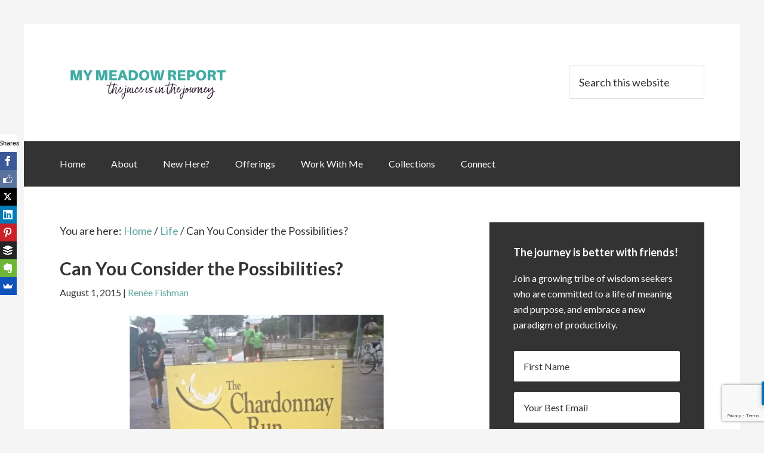

--- FILE ---
content_type: text/html; charset=UTF-8
request_url: https://mymeadowreport.com/reneefishman/2015/can-you-consider-the-possibilities/
body_size: 113547
content:
<!DOCTYPE html>
<html lang="en-US">
<head >
<meta charset="UTF-8" />
<meta name="viewport" content="width=device-width, initial-scale=1" />
<meta name='robots' content='index, follow, max-image-preview:large, max-snippet:-1, max-video-preview:-1' />
	<style>img:is([sizes="auto" i], [sizes^="auto," i]) { contain-intrinsic-size: 3000px 1500px }</style>
	<script id="cookieyes" type="text/javascript" src="https://cdn-cookieyes.com/client_data/109d72eb63f457bf8d57359c/script.js"></script>
			<style type="text/css">
				.slide-excerpt { width: 40%; }
				.slide-excerpt { top: 0; }
				.slide-excerpt { left: 0; }
				.flexslider { max-width: 720px; max-height: 400px; }
				.slide-image { max-height: 400px; }
			</style>
			<style type="text/css">
				@media only screen
				and (min-device-width : 320px)
				and (max-device-width : 480px) {
					.slide-excerpt { display: none !important; }
				}
			</style> 
	<!-- This site is optimized with the Yoast SEO plugin v26.8 - https://yoast.com/product/yoast-seo-wordpress/ -->
	<title>Can You Consider the Possibilities? - Renée Fishman</title>
	<meta name="description" content="When we allow ourselves to stop and create a space in which to hold and observe our experiences, we open ourselves up to considering new possibilities." />
	<link rel="canonical" href="https://mymeadowreport.com/reneefishman/2015/can-you-consider-the-possibilities/" />
	<meta property="og:locale" content="en_US" />
	<meta property="og:type" content="article" />
	<meta property="og:title" content="Can You Consider the Possibilities? - Renée Fishman" />
	<meta property="og:description" content="When we allow ourselves to stop and create a space in which to hold and observe our experiences, we open ourselves up to considering new possibilities." />
	<meta property="og:url" content="https://mymeadowreport.com/reneefishman/2015/can-you-consider-the-possibilities/" />
	<meta property="og:site_name" content="My Meadow Report" />
	<meta property="article:publisher" content="facebook.com/reneefishmanfan" />
	<meta property="article:author" content="facebook.com/reneefishmanfan" />
	<meta property="article:published_time" content="2015-08-01T16:10:36+00:00" />
	<meta property="article:modified_time" content="2015-08-02T21:12:56+00:00" />
	<meta property="og:image" content="https://mymeadowreport.com/wp-content/uploads/2015/08/IMG_1766.jpg" />
	<meta name="author" content="Renée Fishman" />
	<meta name="twitter:label1" content="Written by" />
	<meta name="twitter:data1" content="Renée Fishman" />
	<meta name="twitter:label2" content="Est. reading time" />
	<meta name="twitter:data2" content="5 minutes" />
	<script type="application/ld+json" class="yoast-schema-graph">{"@context":"https://schema.org","@graph":[{"@type":"Article","@id":"https://mymeadowreport.com/reneefishman/2015/can-you-consider-the-possibilities/#article","isPartOf":{"@id":"https://mymeadowreport.com/reneefishman/2015/can-you-consider-the-possibilities/"},"author":{"name":"Renée Fishman","@id":"https://mymeadowreport.com/#/schema/person/0887d8c676aaaa2fbbe58522fe7dec51"},"headline":"Can You Consider the Possibilities?","datePublished":"2015-08-01T16:10:36+00:00","dateModified":"2015-08-02T21:12:56+00:00","mainEntityOfPage":{"@id":"https://mymeadowreport.com/reneefishman/2015/can-you-consider-the-possibilities/"},"wordCount":920,"commentCount":0,"publisher":{"@id":"https://mymeadowreport.com/#/schema/person/0887d8c676aaaa2fbbe58522fe7dec51"},"image":{"@id":"https://mymeadowreport.com/reneefishman/2015/can-you-consider-the-possibilities/#primaryimage"},"thumbnailUrl":"https://mymeadowreport.com/wp-content/uploads/2015/08/IMG_1766.jpg","keywords":["meditation","observing","patterns","practice","thoughts"],"articleSection":["Life"],"inLanguage":"en-US","potentialAction":[{"@type":"CommentAction","name":"Comment","target":["https://mymeadowreport.com/reneefishman/2015/can-you-consider-the-possibilities/#respond"]}]},{"@type":"WebPage","@id":"https://mymeadowreport.com/reneefishman/2015/can-you-consider-the-possibilities/","url":"https://mymeadowreport.com/reneefishman/2015/can-you-consider-the-possibilities/","name":"Can You Consider the Possibilities? - Renée Fishman","isPartOf":{"@id":"https://mymeadowreport.com/#website"},"primaryImageOfPage":{"@id":"https://mymeadowreport.com/reneefishman/2015/can-you-consider-the-possibilities/#primaryimage"},"image":{"@id":"https://mymeadowreport.com/reneefishman/2015/can-you-consider-the-possibilities/#primaryimage"},"thumbnailUrl":"https://mymeadowreport.com/wp-content/uploads/2015/08/IMG_1766.jpg","datePublished":"2015-08-01T16:10:36+00:00","dateModified":"2015-08-02T21:12:56+00:00","description":"When we allow ourselves to stop and create a space in which to hold and observe our experiences, we open ourselves up to considering new possibilities.","breadcrumb":{"@id":"https://mymeadowreport.com/reneefishman/2015/can-you-consider-the-possibilities/#breadcrumb"},"inLanguage":"en-US","potentialAction":[{"@type":"ReadAction","target":["https://mymeadowreport.com/reneefishman/2015/can-you-consider-the-possibilities/"]}]},{"@type":"ImageObject","inLanguage":"en-US","@id":"https://mymeadowreport.com/reneefishman/2015/can-you-consider-the-possibilities/#primaryimage","url":"https://mymeadowreport.com/wp-content/uploads/2015/08/IMG_1766.jpg","contentUrl":"https://mymeadowreport.com/wp-content/uploads/2015/08/IMG_1766.jpg"},{"@type":"BreadcrumbList","@id":"https://mymeadowreport.com/reneefishman/2015/can-you-consider-the-possibilities/#breadcrumb","itemListElement":[{"@type":"ListItem","position":1,"name":"Home","item":"https://mymeadowreport.com/"},{"@type":"ListItem","position":2,"name":"Can You Consider the Possibilities?"}]},{"@type":"WebSite","@id":"https://mymeadowreport.com/#website","url":"https://mymeadowreport.com/","name":"My Meadow Report","description":"the juice is in the journey","publisher":{"@id":"https://mymeadowreport.com/#/schema/person/0887d8c676aaaa2fbbe58522fe7dec51"},"potentialAction":[{"@type":"SearchAction","target":{"@type":"EntryPoint","urlTemplate":"https://mymeadowreport.com/?s={search_term_string}"},"query-input":{"@type":"PropertyValueSpecification","valueRequired":true,"valueName":"search_term_string"}}],"inLanguage":"en-US"},{"@type":["Person","Organization"],"@id":"https://mymeadowreport.com/#/schema/person/0887d8c676aaaa2fbbe58522fe7dec51","name":"Renée Fishman","image":{"@type":"ImageObject","inLanguage":"en-US","@id":"https://mymeadowreport.com/#/schema/person/image/","url":"https://secure.gravatar.com/avatar/91552f4e6370f145e3757a2ec0ef6ddeb12d690de2fa29434637b93430c1a3e3?s=96&r=g","contentUrl":"https://secure.gravatar.com/avatar/91552f4e6370f145e3757a2ec0ef6ddeb12d690de2fa29434637b93430c1a3e3?s=96&r=g","caption":"Renée Fishman"},"logo":{"@id":"https://mymeadowreport.com/#/schema/person/image/"},"description":"Renée Fishman is a speaker, author, and catalyst who helps high-achieving creatives and service-based solopreneurs develop holistic productivity skills to escape the prison of self-sabotage and self-sacrifice and create a life of meaning and fulfillment.","sameAs":["http://about.me/reneefishman","facebook.com/reneefishmanfan","instagram.com/reneefishman","linkedin.com/in/reneefishman","pinterest.com/reneefishman","https://x.com/reneefishman"],"url":"https://mymeadowreport.com/author/reneefishman/"}]}</script>
	<!-- / Yoast SEO plugin. -->


<link rel='dns-prefetch' href='//reneefishman.kit.com' />
<link rel='dns-prefetch' href='//www.googletagmanager.com' />
<link rel='dns-prefetch' href='//stats.wp.com' />
<link rel='dns-prefetch' href='//fonts.googleapis.com' />
<link rel='dns-prefetch' href='//widgets.wp.com' />
<link rel='dns-prefetch' href='//s0.wp.com' />
<link rel='dns-prefetch' href='//0.gravatar.com' />
<link rel='dns-prefetch' href='//1.gravatar.com' />
<link rel='dns-prefetch' href='//2.gravatar.com' />
<link rel='dns-prefetch' href='//jetpack.wordpress.com' />
<link rel='dns-prefetch' href='//public-api.wordpress.com' />
<link rel='preconnect' href='//i0.wp.com' />
<link rel="alternate" type="application/rss+xml" title="My Meadow Report &raquo; Feed" href="https://mymeadowreport.com/feed/" />
<link rel="alternate" type="application/rss+xml" title="My Meadow Report &raquo; Comments Feed" href="https://mymeadowreport.com/comments/feed/" />
<link rel="alternate" type="application/rss+xml" title="My Meadow Report &raquo; Can You Consider the Possibilities? Comments Feed" href="https://mymeadowreport.com/reneefishman/2015/can-you-consider-the-possibilities/feed/" />
		<style>
			.lazyload,
			.lazyloading {
				max-width: 100%;
			}
		</style>
		<script type="text/javascript">
/* <![CDATA[ */
window._wpemojiSettings = {"baseUrl":"https:\/\/s.w.org\/images\/core\/emoji\/16.0.1\/72x72\/","ext":".png","svgUrl":"https:\/\/s.w.org\/images\/core\/emoji\/16.0.1\/svg\/","svgExt":".svg","source":{"concatemoji":"https:\/\/mymeadowreport.com\/wp-includes\/js\/wp-emoji-release.min.js?ver=9b12d47d02499c3405e56fe9d7ca3446"}};
/*! This file is auto-generated */
!function(s,n){var o,i,e;function c(e){try{var t={supportTests:e,timestamp:(new Date).valueOf()};sessionStorage.setItem(o,JSON.stringify(t))}catch(e){}}function p(e,t,n){e.clearRect(0,0,e.canvas.width,e.canvas.height),e.fillText(t,0,0);var t=new Uint32Array(e.getImageData(0,0,e.canvas.width,e.canvas.height).data),a=(e.clearRect(0,0,e.canvas.width,e.canvas.height),e.fillText(n,0,0),new Uint32Array(e.getImageData(0,0,e.canvas.width,e.canvas.height).data));return t.every(function(e,t){return e===a[t]})}function u(e,t){e.clearRect(0,0,e.canvas.width,e.canvas.height),e.fillText(t,0,0);for(var n=e.getImageData(16,16,1,1),a=0;a<n.data.length;a++)if(0!==n.data[a])return!1;return!0}function f(e,t,n,a){switch(t){case"flag":return n(e,"\ud83c\udff3\ufe0f\u200d\u26a7\ufe0f","\ud83c\udff3\ufe0f\u200b\u26a7\ufe0f")?!1:!n(e,"\ud83c\udde8\ud83c\uddf6","\ud83c\udde8\u200b\ud83c\uddf6")&&!n(e,"\ud83c\udff4\udb40\udc67\udb40\udc62\udb40\udc65\udb40\udc6e\udb40\udc67\udb40\udc7f","\ud83c\udff4\u200b\udb40\udc67\u200b\udb40\udc62\u200b\udb40\udc65\u200b\udb40\udc6e\u200b\udb40\udc67\u200b\udb40\udc7f");case"emoji":return!a(e,"\ud83e\udedf")}return!1}function g(e,t,n,a){var r="undefined"!=typeof WorkerGlobalScope&&self instanceof WorkerGlobalScope?new OffscreenCanvas(300,150):s.createElement("canvas"),o=r.getContext("2d",{willReadFrequently:!0}),i=(o.textBaseline="top",o.font="600 32px Arial",{});return e.forEach(function(e){i[e]=t(o,e,n,a)}),i}function t(e){var t=s.createElement("script");t.src=e,t.defer=!0,s.head.appendChild(t)}"undefined"!=typeof Promise&&(o="wpEmojiSettingsSupports",i=["flag","emoji"],n.supports={everything:!0,everythingExceptFlag:!0},e=new Promise(function(e){s.addEventListener("DOMContentLoaded",e,{once:!0})}),new Promise(function(t){var n=function(){try{var e=JSON.parse(sessionStorage.getItem(o));if("object"==typeof e&&"number"==typeof e.timestamp&&(new Date).valueOf()<e.timestamp+604800&&"object"==typeof e.supportTests)return e.supportTests}catch(e){}return null}();if(!n){if("undefined"!=typeof Worker&&"undefined"!=typeof OffscreenCanvas&&"undefined"!=typeof URL&&URL.createObjectURL&&"undefined"!=typeof Blob)try{var e="postMessage("+g.toString()+"("+[JSON.stringify(i),f.toString(),p.toString(),u.toString()].join(",")+"));",a=new Blob([e],{type:"text/javascript"}),r=new Worker(URL.createObjectURL(a),{name:"wpTestEmojiSupports"});return void(r.onmessage=function(e){c(n=e.data),r.terminate(),t(n)})}catch(e){}c(n=g(i,f,p,u))}t(n)}).then(function(e){for(var t in e)n.supports[t]=e[t],n.supports.everything=n.supports.everything&&n.supports[t],"flag"!==t&&(n.supports.everythingExceptFlag=n.supports.everythingExceptFlag&&n.supports[t]);n.supports.everythingExceptFlag=n.supports.everythingExceptFlag&&!n.supports.flag,n.DOMReady=!1,n.readyCallback=function(){n.DOMReady=!0}}).then(function(){return e}).then(function(){var e;n.supports.everything||(n.readyCallback(),(e=n.source||{}).concatemoji?t(e.concatemoji):e.wpemoji&&e.twemoji&&(t(e.twemoji),t(e.wpemoji)))}))}((window,document),window._wpemojiSettings);
/* ]]> */
</script>
<link rel='stylesheet' id='jetpack_related-posts-css' href='https://mymeadowreport.com/wp-content/plugins/jetpack/modules/related-posts/related-posts.css?ver=20240116' type='text/css' media='all' />
<link rel='stylesheet' id='mobile-first-theme-css' href='https://mymeadowreport.com/wp-content/themes/bg-mobile-first/style.css?ver=1.0.4' type='text/css' media='all' />
<style id='wp-emoji-styles-inline-css' type='text/css'>

	img.wp-smiley, img.emoji {
		display: inline !important;
		border: none !important;
		box-shadow: none !important;
		height: 1em !important;
		width: 1em !important;
		margin: 0 0.07em !important;
		vertical-align: -0.1em !important;
		background: none !important;
		padding: 0 !important;
	}
</style>
<link rel='stylesheet' id='wp-block-library-css' href='https://mymeadowreport.com/wp-includes/css/dist/block-library/style.min.css?ver=9b12d47d02499c3405e56fe9d7ca3446' type='text/css' media='all' />
<style id='classic-theme-styles-inline-css' type='text/css'>
/*! This file is auto-generated */
.wp-block-button__link{color:#fff;background-color:#32373c;border-radius:9999px;box-shadow:none;text-decoration:none;padding:calc(.667em + 2px) calc(1.333em + 2px);font-size:1.125em}.wp-block-file__button{background:#32373c;color:#fff;text-decoration:none}
</style>
<link rel='stylesheet' id='mediaelement-css' href='https://mymeadowreport.com/wp-includes/js/mediaelement/mediaelementplayer-legacy.min.css?ver=4.2.17' type='text/css' media='all' />
<link rel='stylesheet' id='wp-mediaelement-css' href='https://mymeadowreport.com/wp-includes/js/mediaelement/wp-mediaelement.min.css?ver=9b12d47d02499c3405e56fe9d7ca3446' type='text/css' media='all' />
<style id='jetpack-sharing-buttons-style-inline-css' type='text/css'>
.jetpack-sharing-buttons__services-list{display:flex;flex-direction:row;flex-wrap:wrap;gap:0;list-style-type:none;margin:5px;padding:0}.jetpack-sharing-buttons__services-list.has-small-icon-size{font-size:12px}.jetpack-sharing-buttons__services-list.has-normal-icon-size{font-size:16px}.jetpack-sharing-buttons__services-list.has-large-icon-size{font-size:24px}.jetpack-sharing-buttons__services-list.has-huge-icon-size{font-size:36px}@media print{.jetpack-sharing-buttons__services-list{display:none!important}}.editor-styles-wrapper .wp-block-jetpack-sharing-buttons{gap:0;padding-inline-start:0}ul.jetpack-sharing-buttons__services-list.has-background{padding:1.25em 2.375em}
</style>
<link rel='stylesheet' id='convertkit-broadcasts-css' href='https://mymeadowreport.com/wp-content/plugins/convertkit/resources/frontend/css/broadcasts.css?ver=3.1.5' type='text/css' media='all' />
<link rel='stylesheet' id='convertkit-button-css' href='https://mymeadowreport.com/wp-content/plugins/convertkit/resources/frontend/css/button.css?ver=3.1.5' type='text/css' media='all' />
<link rel='stylesheet' id='convertkit-form-css' href='https://mymeadowreport.com/wp-content/plugins/convertkit/resources/frontend/css/form.css?ver=3.1.5' type='text/css' media='all' />
<link rel='stylesheet' id='convertkit-form-builder-field-css' href='https://mymeadowreport.com/wp-content/plugins/convertkit/resources/frontend/css/form-builder.css?ver=3.1.5' type='text/css' media='all' />
<link rel='stylesheet' id='convertkit-form-builder-css' href='https://mymeadowreport.com/wp-content/plugins/convertkit/resources/frontend/css/form-builder.css?ver=3.1.5' type='text/css' media='all' />
<style id='global-styles-inline-css' type='text/css'>
:root{--wp--preset--aspect-ratio--square: 1;--wp--preset--aspect-ratio--4-3: 4/3;--wp--preset--aspect-ratio--3-4: 3/4;--wp--preset--aspect-ratio--3-2: 3/2;--wp--preset--aspect-ratio--2-3: 2/3;--wp--preset--aspect-ratio--16-9: 16/9;--wp--preset--aspect-ratio--9-16: 9/16;--wp--preset--color--black: #000000;--wp--preset--color--cyan-bluish-gray: #abb8c3;--wp--preset--color--white: #ffffff;--wp--preset--color--pale-pink: #f78da7;--wp--preset--color--vivid-red: #cf2e2e;--wp--preset--color--luminous-vivid-orange: #ff6900;--wp--preset--color--luminous-vivid-amber: #fcb900;--wp--preset--color--light-green-cyan: #7bdcb5;--wp--preset--color--vivid-green-cyan: #00d084;--wp--preset--color--pale-cyan-blue: #8ed1fc;--wp--preset--color--vivid-cyan-blue: #0693e3;--wp--preset--color--vivid-purple: #9b51e0;--wp--preset--gradient--vivid-cyan-blue-to-vivid-purple: linear-gradient(135deg,rgba(6,147,227,1) 0%,rgb(155,81,224) 100%);--wp--preset--gradient--light-green-cyan-to-vivid-green-cyan: linear-gradient(135deg,rgb(122,220,180) 0%,rgb(0,208,130) 100%);--wp--preset--gradient--luminous-vivid-amber-to-luminous-vivid-orange: linear-gradient(135deg,rgba(252,185,0,1) 0%,rgba(255,105,0,1) 100%);--wp--preset--gradient--luminous-vivid-orange-to-vivid-red: linear-gradient(135deg,rgba(255,105,0,1) 0%,rgb(207,46,46) 100%);--wp--preset--gradient--very-light-gray-to-cyan-bluish-gray: linear-gradient(135deg,rgb(238,238,238) 0%,rgb(169,184,195) 100%);--wp--preset--gradient--cool-to-warm-spectrum: linear-gradient(135deg,rgb(74,234,220) 0%,rgb(151,120,209) 20%,rgb(207,42,186) 40%,rgb(238,44,130) 60%,rgb(251,105,98) 80%,rgb(254,248,76) 100%);--wp--preset--gradient--blush-light-purple: linear-gradient(135deg,rgb(255,206,236) 0%,rgb(152,150,240) 100%);--wp--preset--gradient--blush-bordeaux: linear-gradient(135deg,rgb(254,205,165) 0%,rgb(254,45,45) 50%,rgb(107,0,62) 100%);--wp--preset--gradient--luminous-dusk: linear-gradient(135deg,rgb(255,203,112) 0%,rgb(199,81,192) 50%,rgb(65,88,208) 100%);--wp--preset--gradient--pale-ocean: linear-gradient(135deg,rgb(255,245,203) 0%,rgb(182,227,212) 50%,rgb(51,167,181) 100%);--wp--preset--gradient--electric-grass: linear-gradient(135deg,rgb(202,248,128) 0%,rgb(113,206,126) 100%);--wp--preset--gradient--midnight: linear-gradient(135deg,rgb(2,3,129) 0%,rgb(40,116,252) 100%);--wp--preset--font-size--small: 13px;--wp--preset--font-size--medium: 20px;--wp--preset--font-size--large: 36px;--wp--preset--font-size--x-large: 42px;--wp--preset--spacing--20: 0.44rem;--wp--preset--spacing--30: 0.67rem;--wp--preset--spacing--40: 1rem;--wp--preset--spacing--50: 1.5rem;--wp--preset--spacing--60: 2.25rem;--wp--preset--spacing--70: 3.38rem;--wp--preset--spacing--80: 5.06rem;--wp--preset--shadow--natural: 6px 6px 9px rgba(0, 0, 0, 0.2);--wp--preset--shadow--deep: 12px 12px 50px rgba(0, 0, 0, 0.4);--wp--preset--shadow--sharp: 6px 6px 0px rgba(0, 0, 0, 0.2);--wp--preset--shadow--outlined: 6px 6px 0px -3px rgba(255, 255, 255, 1), 6px 6px rgba(0, 0, 0, 1);--wp--preset--shadow--crisp: 6px 6px 0px rgba(0, 0, 0, 1);}:where(.is-layout-flex){gap: 0.5em;}:where(.is-layout-grid){gap: 0.5em;}body .is-layout-flex{display: flex;}.is-layout-flex{flex-wrap: wrap;align-items: center;}.is-layout-flex > :is(*, div){margin: 0;}body .is-layout-grid{display: grid;}.is-layout-grid > :is(*, div){margin: 0;}:where(.wp-block-columns.is-layout-flex){gap: 2em;}:where(.wp-block-columns.is-layout-grid){gap: 2em;}:where(.wp-block-post-template.is-layout-flex){gap: 1.25em;}:where(.wp-block-post-template.is-layout-grid){gap: 1.25em;}.has-black-color{color: var(--wp--preset--color--black) !important;}.has-cyan-bluish-gray-color{color: var(--wp--preset--color--cyan-bluish-gray) !important;}.has-white-color{color: var(--wp--preset--color--white) !important;}.has-pale-pink-color{color: var(--wp--preset--color--pale-pink) !important;}.has-vivid-red-color{color: var(--wp--preset--color--vivid-red) !important;}.has-luminous-vivid-orange-color{color: var(--wp--preset--color--luminous-vivid-orange) !important;}.has-luminous-vivid-amber-color{color: var(--wp--preset--color--luminous-vivid-amber) !important;}.has-light-green-cyan-color{color: var(--wp--preset--color--light-green-cyan) !important;}.has-vivid-green-cyan-color{color: var(--wp--preset--color--vivid-green-cyan) !important;}.has-pale-cyan-blue-color{color: var(--wp--preset--color--pale-cyan-blue) !important;}.has-vivid-cyan-blue-color{color: var(--wp--preset--color--vivid-cyan-blue) !important;}.has-vivid-purple-color{color: var(--wp--preset--color--vivid-purple) !important;}.has-black-background-color{background-color: var(--wp--preset--color--black) !important;}.has-cyan-bluish-gray-background-color{background-color: var(--wp--preset--color--cyan-bluish-gray) !important;}.has-white-background-color{background-color: var(--wp--preset--color--white) !important;}.has-pale-pink-background-color{background-color: var(--wp--preset--color--pale-pink) !important;}.has-vivid-red-background-color{background-color: var(--wp--preset--color--vivid-red) !important;}.has-luminous-vivid-orange-background-color{background-color: var(--wp--preset--color--luminous-vivid-orange) !important;}.has-luminous-vivid-amber-background-color{background-color: var(--wp--preset--color--luminous-vivid-amber) !important;}.has-light-green-cyan-background-color{background-color: var(--wp--preset--color--light-green-cyan) !important;}.has-vivid-green-cyan-background-color{background-color: var(--wp--preset--color--vivid-green-cyan) !important;}.has-pale-cyan-blue-background-color{background-color: var(--wp--preset--color--pale-cyan-blue) !important;}.has-vivid-cyan-blue-background-color{background-color: var(--wp--preset--color--vivid-cyan-blue) !important;}.has-vivid-purple-background-color{background-color: var(--wp--preset--color--vivid-purple) !important;}.has-black-border-color{border-color: var(--wp--preset--color--black) !important;}.has-cyan-bluish-gray-border-color{border-color: var(--wp--preset--color--cyan-bluish-gray) !important;}.has-white-border-color{border-color: var(--wp--preset--color--white) !important;}.has-pale-pink-border-color{border-color: var(--wp--preset--color--pale-pink) !important;}.has-vivid-red-border-color{border-color: var(--wp--preset--color--vivid-red) !important;}.has-luminous-vivid-orange-border-color{border-color: var(--wp--preset--color--luminous-vivid-orange) !important;}.has-luminous-vivid-amber-border-color{border-color: var(--wp--preset--color--luminous-vivid-amber) !important;}.has-light-green-cyan-border-color{border-color: var(--wp--preset--color--light-green-cyan) !important;}.has-vivid-green-cyan-border-color{border-color: var(--wp--preset--color--vivid-green-cyan) !important;}.has-pale-cyan-blue-border-color{border-color: var(--wp--preset--color--pale-cyan-blue) !important;}.has-vivid-cyan-blue-border-color{border-color: var(--wp--preset--color--vivid-cyan-blue) !important;}.has-vivid-purple-border-color{border-color: var(--wp--preset--color--vivid-purple) !important;}.has-vivid-cyan-blue-to-vivid-purple-gradient-background{background: var(--wp--preset--gradient--vivid-cyan-blue-to-vivid-purple) !important;}.has-light-green-cyan-to-vivid-green-cyan-gradient-background{background: var(--wp--preset--gradient--light-green-cyan-to-vivid-green-cyan) !important;}.has-luminous-vivid-amber-to-luminous-vivid-orange-gradient-background{background: var(--wp--preset--gradient--luminous-vivid-amber-to-luminous-vivid-orange) !important;}.has-luminous-vivid-orange-to-vivid-red-gradient-background{background: var(--wp--preset--gradient--luminous-vivid-orange-to-vivid-red) !important;}.has-very-light-gray-to-cyan-bluish-gray-gradient-background{background: var(--wp--preset--gradient--very-light-gray-to-cyan-bluish-gray) !important;}.has-cool-to-warm-spectrum-gradient-background{background: var(--wp--preset--gradient--cool-to-warm-spectrum) !important;}.has-blush-light-purple-gradient-background{background: var(--wp--preset--gradient--blush-light-purple) !important;}.has-blush-bordeaux-gradient-background{background: var(--wp--preset--gradient--blush-bordeaux) !important;}.has-luminous-dusk-gradient-background{background: var(--wp--preset--gradient--luminous-dusk) !important;}.has-pale-ocean-gradient-background{background: var(--wp--preset--gradient--pale-ocean) !important;}.has-electric-grass-gradient-background{background: var(--wp--preset--gradient--electric-grass) !important;}.has-midnight-gradient-background{background: var(--wp--preset--gradient--midnight) !important;}.has-small-font-size{font-size: var(--wp--preset--font-size--small) !important;}.has-medium-font-size{font-size: var(--wp--preset--font-size--medium) !important;}.has-large-font-size{font-size: var(--wp--preset--font-size--large) !important;}.has-x-large-font-size{font-size: var(--wp--preset--font-size--x-large) !important;}
:where(.wp-block-post-template.is-layout-flex){gap: 1.25em;}:where(.wp-block-post-template.is-layout-grid){gap: 1.25em;}
:where(.wp-block-columns.is-layout-flex){gap: 2em;}:where(.wp-block-columns.is-layout-grid){gap: 2em;}
:root :where(.wp-block-pullquote){font-size: 1.5em;line-height: 1.6;}
</style>
<link rel='stylesheet' id='googlefonts-css' href='https://fonts.googleapis.com/css?family=Lato:400|Neuton:400|Oswald:400|Julius+Sans+One:400&subset=latin' type='text/css' media='all' />
<link rel='stylesheet' id='dashicons-css' href='https://mymeadowreport.com/wp-includes/css/dashicons.min.css?ver=9b12d47d02499c3405e56fe9d7ca3446' type='text/css' media='all' />
<link rel='stylesheet' id='google-fonts-css' href='//fonts.googleapis.com/css?family=Lato%3A400%2C700&#038;ver=1.0.4' type='text/css' media='all' />
<link rel='stylesheet' id='jetpack_likes-css' href='https://mymeadowreport.com/wp-content/plugins/jetpack/modules/likes/style.css?ver=15.4' type='text/css' media='all' />
<link rel='stylesheet' id='simple-social-icons-font-css' href='https://mymeadowreport.com/wp-content/plugins/simple-social-icons/css/style.css?ver=4.0.0' type='text/css' media='all' />
<link rel='stylesheet' id='sharedaddy-css' href='https://mymeadowreport.com/wp-content/plugins/jetpack/modules/sharedaddy/sharing.css?ver=15.4' type='text/css' media='all' />
<link rel='stylesheet' id='social-logos-css' href='https://mymeadowreport.com/wp-content/plugins/jetpack/_inc/social-logos/social-logos.min.css?ver=15.4' type='text/css' media='all' />
<link rel='stylesheet' id='slider_styles-css' href='https://mymeadowreport.com/wp-content/plugins/genesis-responsive-slider/assets/style.css?ver=1.0.1' type='text/css' media='all' />
<script type="text/javascript" id="jetpack_related-posts-js-extra">
/* <![CDATA[ */
var related_posts_js_options = {"post_heading":"h4"};
/* ]]> */
</script>
<script type="text/javascript" src="https://mymeadowreport.com/wp-content/plugins/jetpack/_inc/build/related-posts/related-posts.min.js?ver=20240116" id="jetpack_related-posts-js"></script>
<script type="text/javascript" src="https://mymeadowreport.com/wp-includes/js/jquery/jquery.min.js?ver=3.7.1" id="jquery-core-js"></script>
<script type="text/javascript" src="https://mymeadowreport.com/wp-includes/js/jquery/jquery-migrate.min.js?ver=3.4.1" id="jquery-migrate-js"></script>
<script type="text/javascript" src="https://mymeadowreport.com/wp-content/themes/bg-mobile-first/js/responsive-menu.js?ver=1.0.0" id="mobile-first-responsive-menu-js"></script>
<script type="text/javascript" src="https://mymeadowreport.com/wp-content/themes/bg-mobile-first/js/sticky-message.js?ver=1.0.0" id="mobile-first-stickey-message-js"></script>

<!-- Google tag (gtag.js) snippet added by Site Kit -->
<!-- Google Analytics snippet added by Site Kit -->
<script type="text/javascript" src="https://www.googletagmanager.com/gtag/js?id=G-GEHXEGXHBS" id="google_gtagjs-js" async></script>
<script type="text/javascript" id="google_gtagjs-js-after">
/* <![CDATA[ */
window.dataLayer = window.dataLayer || [];function gtag(){dataLayer.push(arguments);}
gtag("set","linker",{"domains":["mymeadowreport.com"]});
gtag("js", new Date());
gtag("set", "developer_id.dZTNiMT", true);
gtag("config", "G-GEHXEGXHBS");
 window._googlesitekit = window._googlesitekit || {}; window._googlesitekit.throttledEvents = []; window._googlesitekit.gtagEvent = (name, data) => { var key = JSON.stringify( { name, data } ); if ( !! window._googlesitekit.throttledEvents[ key ] ) { return; } window._googlesitekit.throttledEvents[ key ] = true; setTimeout( () => { delete window._googlesitekit.throttledEvents[ key ]; }, 5 ); gtag( "event", name, { ...data, event_source: "site-kit" } ); }; 
/* ]]> */
</script>
<link rel="https://api.w.org/" href="https://mymeadowreport.com/wp-json/" /><link rel="alternate" title="JSON" type="application/json" href="https://mymeadowreport.com/wp-json/wp/v2/posts/476" /><link rel="EditURI" type="application/rsd+xml" title="RSD" href="https://mymeadowreport.com/xmlrpc.php?rsd" />
<link rel="alternate" title="oEmbed (JSON)" type="application/json+oembed" href="https://mymeadowreport.com/wp-json/oembed/1.0/embed?url=https%3A%2F%2Fmymeadowreport.com%2Freneefishman%2F2015%2Fcan-you-consider-the-possibilities%2F" />
<link rel="alternate" title="oEmbed (XML)" type="text/xml+oembed" href="https://mymeadowreport.com/wp-json/oembed/1.0/embed?url=https%3A%2F%2Fmymeadowreport.com%2Freneefishman%2F2015%2Fcan-you-consider-the-possibilities%2F&#038;format=xml" />
<meta name="generator" content="Site Kit by Google 1.170.0" />	<style>img#wpstats{display:none}</style>
				<script>
			document.documentElement.className = document.documentElement.className.replace('no-js', 'js');
		</script>
				<style>
			.no-js img.lazyload {
				display: none;
			}

			figure.wp-block-image img.lazyloading {
				min-width: 150px;
			}

			.lazyload,
			.lazyloading {
				--smush-placeholder-width: 100px;
				--smush-placeholder-aspect-ratio: 1/1;
				width: var(--smush-image-width, var(--smush-placeholder-width)) !important;
				aspect-ratio: var(--smush-image-aspect-ratio, var(--smush-placeholder-aspect-ratio)) !important;
			}

						.lazyload, .lazyloading {
				opacity: 0;
			}

			.lazyloaded {
				opacity: 1;
				transition: opacity 400ms;
				transition-delay: 0ms;
			}

					</style>
		<link rel="pingback" href="https://mymeadowreport.com/xmlrpc.php" />
<!-- Global site tag (gtag.js) - Google Analytics -->
<script async src="https://www.googletagmanager.com/gtag/js?id=G-GEHXEGXHBS"></script>
<script>
  window.dataLayer = window.dataLayer || [];
  function gtag(){dataLayer.push(arguments);}
  gtag('js', new Date());

  gtag('config', 'G-GEHXEGXHBS');
</script>

<script>
  window.dataLayer = window.dataLayer || [];
  function gtag(){dataLayer.push(arguments);}
  gtag('js', new Date());

  gtag('config', 'UA-45491909-1');
</script>

<!-- Facebook Pixel Code -->
<script>
!function(f,b,e,v,n,t,s)
{if(f.fbq)return;n=f.fbq=function(){n.callMethod?
n.callMethod.apply(n,arguments):n.queue.push(arguments)};
if(!f._fbq)f._fbq=n;n.push=n;n.loaded=!0;n.version='2.0';
n.queue=[];t=b.createElement(e);t.async=!0;
t.src=v;s=b.getElementsByTagName(e)[0];
s.parentNode.insertBefore(t,s)}(window, document,'script',
'https://connect.facebook.net/en_US/fbevents.js');
fbq('init', '545574969125839');
fbq('track', 'PageView');
</script>
<noscript><img height="1" width="1" style="display:none"
src="https://www.facebook.com/tr?id=545574969125839&ev=PageView&noscript=1"
/></noscript>
<!-- End Facebook Pixel Code --><style type="text/css">.site-title a { background: url(https://mymeadowreport.com/wp-content/uploads/2018/02/My-Meadow-Report-web-image.png) no-repeat !important; }</style>
<link rel="icon" href="https://i0.wp.com/mymeadowreport.com/wp-content/uploads/2018/02/cropped-My-Meadow-Report-icon-1.png?fit=32%2C32&#038;ssl=1" sizes="32x32" />
<link rel="icon" href="https://i0.wp.com/mymeadowreport.com/wp-content/uploads/2018/02/cropped-My-Meadow-Report-icon-1.png?fit=192%2C192&#038;ssl=1" sizes="192x192" />
<link rel="apple-touch-icon" href="https://i0.wp.com/mymeadowreport.com/wp-content/uploads/2018/02/cropped-My-Meadow-Report-icon-1.png?fit=180%2C180&#038;ssl=1" />
<meta name="msapplication-TileImage" content="https://i0.wp.com/mymeadowreport.com/wp-content/uploads/2018/02/cropped-My-Meadow-Report-icon-1.png?fit=270%2C270&#038;ssl=1" />
</head>
<body data-rsssl=1 class="wp-singular post-template-default single single-post postid-476 single-format-standard wp-theme-genesis wp-child-theme-bg-mobile-first custom-header header-image content-sidebar genesis-breadcrumbs-visible genesis-footer-widgets-visible"><div class="site-container"><header class="site-header"><div class="wrap"><div class="title-area"><p class="site-title"><a href="https://mymeadowreport.com/">My Meadow Report</a></p><p class="site-description">the juice is in the journey</p></div><div class="widget-area header-widget-area"><section id="search-4" class="widget widget_search"><div class="widget-wrap"><form class="search-form" method="get" action="https://mymeadowreport.com/" role="search"><input class="search-form-input" type="search" name="s" id="searchform-1" placeholder="Search this website"><input class="search-form-submit" type="submit" value="Search"><meta content="https://mymeadowreport.com/?s={s}"></form></div></section>
</div></div></header><nav class="nav-primary" aria-label="Main"><div class="wrap"><ul id="menu-main-menu" class="menu genesis-nav-menu menu-primary"><li id="menu-item-183" class="menu-item menu-item-type-custom menu-item-object-custom menu-item-home menu-item-183"><a href="https://mymeadowreport.com/"><span >Home</span></a></li>
<li id="menu-item-10748" class="menu-item menu-item-type-post_type menu-item-object-page menu-item-has-children menu-item-10748"><a href="https://mymeadowreport.com/about/"><span >About</span></a>
<ul class="sub-menu">
	<li id="menu-item-60" class="menu-item menu-item-type-post_type menu-item-object-page menu-item-60"><a href="https://mymeadowreport.com/about/about-renee-fishman/"><span >About Renée</span></a></li>
	<li id="menu-item-156" class="menu-item menu-item-type-post_type menu-item-object-page menu-item-156"><a href="https://mymeadowreport.com/about/vision-and-mission-for-my-meadow-report/"><span >What is My Meadow Report</span></a></li>
</ul>
</li>
<li id="menu-item-10752" class="menu-item menu-item-type-post_type menu-item-object-page menu-item-10752"><a href="https://mymeadowreport.com/new-here/"><span >New Here?</span></a></li>
<li id="menu-item-9184" class="menu-item menu-item-type-post_type menu-item-object-page menu-item-has-children menu-item-9184"><a href="https://mymeadowreport.com/courses/"><span >Offerings</span></a>
<ul class="sub-menu">
	<li id="menu-item-11657" class="menu-item menu-item-type-post_type menu-item-object-page menu-item-11657"><a href="https://mymeadowreport.com/courses/practical-astrology/"><span >Practical Astrology:</span></a></li>
</ul>
</li>
<li id="menu-item-10746" class="menu-item menu-item-type-post_type menu-item-object-page menu-item-10746"><a href="https://mymeadowreport.com/work-with-me/"><span >Work With Me</span></a></li>
<li id="menu-item-11040" class="menu-item menu-item-type-post_type menu-item-object-page menu-item-11040"><a href="https://mymeadowreport.com/collections/"><span >Collections</span></a></li>
<li id="menu-item-70" class="menu-item menu-item-type-post_type menu-item-object-page menu-item-70"><a href="https://mymeadowreport.com/contact/"><span >Connect</span></a></li>
</ul></div></nav><div class="site-inner"><div class="content-sidebar-wrap"><main class="content"><div class="breadcrumb">You are here: <span class="breadcrumb-link-wrap"><a class="breadcrumb-link" href="https://mymeadowreport.com/"><span class="breadcrumb-link-text-wrap">Home</span></a><meta ></span> <span aria-label="breadcrumb separator">/</span> <span class="breadcrumb-link-wrap"><a class="breadcrumb-link" href="https://mymeadowreport.com/category/life/"><span class="breadcrumb-link-text-wrap">Life</span></a><meta ></span> <span aria-label="breadcrumb separator">/</span> Can You Consider the Possibilities?</div><article class="post-476 post type-post status-publish format-standard category-life tag-meditation tag-observing tag-patterns tag-practice tag-thoughts entry" aria-label="Can You Consider the Possibilities?"><header class="entry-header"><h1 class="entry-title">Can You Consider the Possibilities?</h1>
<p class="entry-meta"><time class="entry-time">August 1, 2015</time> | <span class="entry-author"><a href="https://mymeadowreport.com/author/reneefishman/" class="entry-author-link" rel="author"><span class="entry-author-name">Renée Fishman</span></a></span></p></header><div class="entry-content"><p><a href="https://i0.wp.com/mymeadowreport.com/wp-content/uploads/2015/08/IMG_1766.jpg"><img data-recalc-dims="1" decoding="async" class="aligncenter lazyload" data-src="https://i0.wp.com/mymeadowreport.com/wp-content/uploads/2015/08/IMG_1766.jpg?resize=2741%2C2741" alt="chardonnay-run" width="2741" height="2741" src="[data-uri]" style="--smush-placeholder-width: 2741px; --smush-placeholder-aspect-ratio: 2741/2741;" /></a><br />
This morning, as I was walking to my trampoline class at Trapeze School New York on Pier 40, I saw a few signs for a &#8220;Chardonnay Run.&#8221;</p>
<p>I saw more signs and volunteers as I walked back through Hudson River Park after class.</p>
<p>My curiosity was piqued. I started to guess in my mind what this might be, and immediately thought of three possible options:</p>
<p>(a) a run where you drink Chardonnay during the run (i.e., instead of water)</p>
<p>(b) a run where you drink Chardonnay at the finish line</p>
<p>(c) a progressive term for what we used to call a &#8220;walk of shame&#8221;</p>
<p>I approached a volunteer to ask and got the answer.*</p>
<p>And then I stopped to reflect on this. Not so much on the answer he gave me, but on my three initial assumptions. I observed that the simple fact that these three thoughts were the first thoughts to pop into my mind tells me a lot about my internal blueprint, the culture and community in which I live, the influences on my life and my own experiences.</p>
<p>I&#8217;m not judging this. I am simply being in a space of awareness about it.</p>
<p>Noticing. Observing.</p>
<p>I noticed, for example, how the fact that the term &#8220;walk of shame&#8221; entered my consciousness speaks volumes about our culture. I&#8217;m leaving that one for another time.</p>
<p>I sat down for a moment to contemplate my thoughts and observe what they tell me about myself.</p>
<p>The simple act of stopping on my walk home, sitting down and contemplating this for a few minutes allowed me to create a space for myself in which I could observe my thoughts. In that space, I was able to get perspective. I realized that there are infinitely more possibilities of what this could be than the top 3 that initially came to mind. I got outside myself for a moment and thought,<br />
<i>&#8220;if I dropped someone here from another country, what would that person think?&#8221;</i></p>
<p>That opened the door for me to consider other possibilities of what this could be. Even knowing the answer, I was able to consider some new alternatives. And I was also able to appreciate that there might be possibilities I haven&#8217;t considered.</p>
<p>I started to write about it in my journal. And then I heard that voice. The one that said, <em>&#8220;why are you spending so much time thinking about this silly run?&#8221;</em></p>
<p>On one hand: fair point. I have a lot on my agenda for today. Why stop and spend time thinking about this and writing about it in this moment? On the surface, it does appear to be something so trivial. Another distraction that pulls me away from my focus. Another waste of time.</p>
<p>And then I heard the other voice. The voice that reminded me that we don&#8217;t get to decide what time is wasted. The voice that said, loudly and with conviction:</p>
<p>This is not about the Chardonnay Run.</p>
<p>Oh, right. Cue the lightbulb over my head.</p>
<p>Over the past week I have repeatedly found myself making assumptions in reaction to something that somebody said or didn&#8217;t say. I have caught myself running old patterns. At times, I have been so in the grips of it that it was paralyzing. No amount of meditation or breathing or gratitude practice helped to loosen the vise. As much as I could see that I was in an old pattern, as much as I know I have the tools to change that pattern, I felt helpless to change it in those moments. Perhaps this is because I was emotionally invested in those situations. Every possibility ignited a different emotional response in me, and this made it impossible to release the grip of my pattern.</p>
<p>The Chardonnay Run appeared today to teach me this lesson in a different way. My feeling of &#8220;why should I care so much about a silly run?&#8221; is the perfect mindset from which to explore this lesson.</p>
<p>Without an emotional stake in the outcome I could create space for myself to observe my thoughts from a distance, get perspective, and consider alternatives.</p>
<p>I may not have been sitting with my eyes closed and chanting mantras, but the experience was no less of a meditation than if I had been in silence. It was practice.</p>
<p>So often we don&#8217;t even notice when we jump to conclusions or make assumptions. We are lost in trance as we react to things in our environment throughout the day.</p>
<p>When we bring awareness to our thoughts, we open the door to more possibilities.</p>
<p>Here is the formula:</p>
<ul>
<li>Stop.</li>
<li>Create space for your experience.</li>
<li>Notice.</li>
<li>Observe what you notice.</li>
<li>Hold the space for yourself to create perspective.</li>
<li>From that perspective, allow yourself to be open to other possibilities.</li>
</ul>
<p>That&#8217;s the practice. It&#8217;s not always easy. It can be a challenge simply to stop.</p>
<p>With enough practice, I expect that eventually I&#8217;ll be able to get the same perspective even when my emotions are involved. For now, for today, this was good practice.</p>
<p>I&#8217;m curious to learn:</p>
<ul>
<li><i>What was your initial thought about what the Chardonnay Run is? </i></li>
<li><i>When you stop to observe your thoughts, what do you notice? </i></li>
<li><i>Can you create perspective to think of other possibilities? </i></li>
<li><i>Most important, where else can you apply this practice today? </i></li>
</ul>
<p>Please share with me in the comments.</p>
<p>*PS &#8211; I will share the answer about the run in a future update. I want to hear your guesses first. Stay tuned.</p>
<script async data-uid="bb85e55686" src="https://reneefishman.kit.com/bb85e55686/index.js" data-jetpack-boost="ignore" data-no-defer="1" nowprocket></script><div class="sharedaddy sd-sharing-enabled"><div class="robots-nocontent sd-block sd-social sd-social-icon sd-sharing"><h3 class="sd-title">Share this:</h3><div class="sd-content"><ul><li class="share-facebook"><a rel="nofollow noopener noreferrer"
				data-shared="sharing-facebook-476"
				class="share-facebook sd-button share-icon no-text"
				href="https://mymeadowreport.com/reneefishman/2015/can-you-consider-the-possibilities/?share=facebook"
				target="_blank"
				aria-labelledby="sharing-facebook-476"
				>
				<span id="sharing-facebook-476" hidden>Click to share on Facebook (Opens in new window)</span>
				<span>Facebook</span>
			</a></li><li class="share-twitter"><a rel="nofollow noopener noreferrer"
				data-shared="sharing-twitter-476"
				class="share-twitter sd-button share-icon no-text"
				href="https://mymeadowreport.com/reneefishman/2015/can-you-consider-the-possibilities/?share=twitter"
				target="_blank"
				aria-labelledby="sharing-twitter-476"
				>
				<span id="sharing-twitter-476" hidden>Click to share on X (Opens in new window)</span>
				<span>X</span>
			</a></li><li class="share-pinterest"><a rel="nofollow noopener noreferrer"
				data-shared="sharing-pinterest-476"
				class="share-pinterest sd-button share-icon no-text"
				href="https://mymeadowreport.com/reneefishman/2015/can-you-consider-the-possibilities/?share=pinterest"
				target="_blank"
				aria-labelledby="sharing-pinterest-476"
				>
				<span id="sharing-pinterest-476" hidden>Click to share on Pinterest (Opens in new window)</span>
				<span>Pinterest</span>
			</a></li><li class="share-linkedin"><a rel="nofollow noopener noreferrer"
				data-shared="sharing-linkedin-476"
				class="share-linkedin sd-button share-icon no-text"
				href="https://mymeadowreport.com/reneefishman/2015/can-you-consider-the-possibilities/?share=linkedin"
				target="_blank"
				aria-labelledby="sharing-linkedin-476"
				>
				<span id="sharing-linkedin-476" hidden>Click to share on LinkedIn (Opens in new window)</span>
				<span>LinkedIn</span>
			</a></li><li class="share-pocket"><a rel="nofollow noopener noreferrer"
				data-shared="sharing-pocket-476"
				class="share-pocket sd-button share-icon no-text"
				href="https://mymeadowreport.com/reneefishman/2015/can-you-consider-the-possibilities/?share=pocket"
				target="_blank"
				aria-labelledby="sharing-pocket-476"
				>
				<span id="sharing-pocket-476" hidden>Click to share on Pocket (Opens in new window)</span>
				<span>Pocket</span>
			</a></li><li class="share-jetpack-whatsapp"><a rel="nofollow noopener noreferrer"
				data-shared="sharing-whatsapp-476"
				class="share-jetpack-whatsapp sd-button share-icon no-text"
				href="https://mymeadowreport.com/reneefishman/2015/can-you-consider-the-possibilities/?share=jetpack-whatsapp"
				target="_blank"
				aria-labelledby="sharing-whatsapp-476"
				>
				<span id="sharing-whatsapp-476" hidden>Click to share on WhatsApp (Opens in new window)</span>
				<span>WhatsApp</span>
			</a></li><li class="share-email"><a rel="nofollow noopener noreferrer"
				data-shared="sharing-email-476"
				class="share-email sd-button share-icon no-text"
				href="mailto:?subject=%5BShared%20Post%5D%20Can%20You%20Consider%20the%20Possibilities%3F&#038;body=https%3A%2F%2Fmymeadowreport.com%2Freneefishman%2F2015%2Fcan-you-consider-the-possibilities%2F&#038;share=email"
				target="_blank"
				aria-labelledby="sharing-email-476"
				data-email-share-error-title="Do you have email set up?" data-email-share-error-text="If you&#039;re having problems sharing via email, you might not have email set up for your browser. You may need to create a new email yourself." data-email-share-nonce="a28416b345" data-email-share-track-url="https://mymeadowreport.com/reneefishman/2015/can-you-consider-the-possibilities/?share=email">
				<span id="sharing-email-476" hidden>Click to email a link to a friend (Opens in new window)</span>
				<span>Email</span>
			</a></li><li class="share-print"><a rel="nofollow noopener noreferrer"
				data-shared="sharing-print-476"
				class="share-print sd-button share-icon no-text"
				href="https://mymeadowreport.com/reneefishman/2015/can-you-consider-the-possibilities/#print?share=print"
				target="_blank"
				aria-labelledby="sharing-print-476"
				>
				<span id="sharing-print-476" hidden>Click to print (Opens in new window)</span>
				<span>Print</span>
			</a></li><li class="share-end"></li></ul></div></div></div><div class='sharedaddy sd-block sd-like jetpack-likes-widget-wrapper jetpack-likes-widget-unloaded' id='like-post-wrapper-64011524-476-6971b1c3e3469' data-src='https://widgets.wp.com/likes/?ver=15.4#blog_id=64011524&amp;post_id=476&amp;origin=mymeadowreport.com&amp;obj_id=64011524-476-6971b1c3e3469' data-name='like-post-frame-64011524-476-6971b1c3e3469' data-title='Like or Reblog'><h3 class="sd-title">Like this:</h3><div class='likes-widget-placeholder post-likes-widget-placeholder' style='height: 55px;'><span class='button'><span>Like</span></span> <span class="loading">Loading...</span></div><span class='sd-text-color'></span><a class='sd-link-color'></a></div>
<div id='jp-relatedposts' class='jp-relatedposts' >
	<h3 class="jp-relatedposts-headline"><em>Related</em></h3>
</div><!--<rdf:RDF xmlns:rdf="http://www.w3.org/1999/02/22-rdf-syntax-ns#"
			xmlns:dc="http://purl.org/dc/elements/1.1/"
			xmlns:trackback="http://madskills.com/public/xml/rss/module/trackback/">
		<rdf:Description rdf:about="https://mymeadowreport.com/reneefishman/2015/can-you-consider-the-possibilities/"
    dc:identifier="https://mymeadowreport.com/reneefishman/2015/can-you-consider-the-possibilities/"
    dc:title="Can You Consider the Possibilities?"
    trackback:ping="https://mymeadowreport.com/reneefishman/2015/can-you-consider-the-possibilities/trackback/" />
</rdf:RDF>-->
</div><footer class="entry-footer"><p class="entry-meta"><span class="entry-categories">Filed Under: <a href="https://mymeadowreport.com/category/life/" rel="category tag">Life</a></span> <span class="entry-tags">Tagged With: <a href="https://mymeadowreport.com/tag/meditation/" rel="tag">meditation</a>, <a href="https://mymeadowreport.com/tag/observing/" rel="tag">observing</a>, <a href="https://mymeadowreport.com/tag/patterns/" rel="tag">patterns</a>, <a href="https://mymeadowreport.com/tag/practice/" rel="tag">practice</a>, <a href="https://mymeadowreport.com/tag/thoughts/" rel="tag">thoughts</a></span></p></footer></article>
		<div id="respond" class="comment-respond">
			<h3 id="reply-title" class="comment-reply-title">Love it? Hate it? What do you think? Don&#039;t hold back...<small><a rel="nofollow" id="cancel-comment-reply-link" href="/reneefishman/2015/can-you-consider-the-possibilities/#respond" style="display:none;">Cancel reply</a></small></h3>			<form id="commentform" class="comment-form">
				<iframe
					title="Comment Form"
					data-src="https://jetpack.wordpress.com/jetpack-comment/?blogid=64011524&#038;postid=476&#038;comment_registration=1&#038;require_name_email=1&#038;stc_enabled=1&#038;stb_enabled=1&#038;show_avatars=1&#038;avatar_default=gravatar_default&#038;greeting=Love+it%3F+Hate+it%3F+What+do+you+think%3F+Don%27t+hold+back...&#038;jetpack_comments_nonce=58feadf44a&#038;greeting_reply=Leave+a+Reply+to+%25s&#038;color_scheme=light&#038;lang=en_US&#038;jetpack_version=15.4&#038;iframe_unique_id=2&#038;show_cookie_consent=10&#038;has_cookie_consent=0&#038;is_current_user_subscribed=0&#038;token_key=%3Bnormal%3B&#038;sig=a3a2c20ec2c27d83255dc3e7954b33cd3d79e664#parent=https%3A%2F%2Fmymeadowreport.com%2Freneefishman%2F2015%2Fcan-you-consider-the-possibilities%2F"
											name="jetpack_remote_comment"
						style="width:100%; height: 315px; border:0;"
										class="jetpack_remote_comment lazyload"
					id="jetpack_remote_comment"
					sandbox="allow-same-origin allow-top-navigation allow-scripts allow-forms allow-popups"
				 src="[data-uri]" data-load-mode="1">
									</iframe>
									<!--[if !IE]><!-->
					<script>
						document.addEventListener('DOMContentLoaded', function () {
							var commentForms = document.getElementsByClassName('jetpack_remote_comment');
							for (var i = 0; i < commentForms.length; i++) {
								commentForms[i].allowTransparency = false;
								commentForms[i].scrolling = 'no';
							}
						});
					</script>
					<!--<![endif]-->
							</form>
		</div>

		
		<input type="hidden" name="comment_parent" id="comment_parent" value="" />

		<p class="akismet_comment_form_privacy_notice">This site uses Akismet to reduce spam. <a href="https://akismet.com/privacy/" target="_blank" rel="nofollow noopener">Learn how your comment data is processed.</a></p></main><aside class="sidebar sidebar-primary widget-area" role="complementary" aria-label="Primary Sidebar"><section id="enews-ext-7" class="widget enews-widget"><div class="widget-wrap"><div class="enews enews-2-fields"><h4 class="widget-title widgettitle">The journey is better with friends!</h4>
<p>Join a growing tribe of wisdom seekers who are committed to a life of meaning and purpose, and embrace a new paradigm of productivity.</p>
			<form id="subscribeenews-ext-7" class="enews-form" action="https://app.kit.com/forms/7723835/subscriptions" method="post"
				 target="_blank" 				name="enews-ext-7"
			>
									<input type="text" id="subbox1" class="enews-subbox enews-fname" value="" aria-label="First Name" placeholder="First Name" name="first_name" />								<input type="email" value="" id="subbox" class="enews-email" aria-label="Your Best Email" placeholder="Your Best Email" name="email_address"
																																			required="required" />
								<input type="submit" value="Sign Me Up!" id="subbutton" class="enews-submit" />
			</form>
		<p>I take your privacy and my integrity seriously. I won't spam you or sell your info. You can unsubscribe at any time.</p>
</div></div></section>
<section id="top-posts-4" class="widget widget_top-posts"><div class="widget-wrap"><h4 class="widget-title widgettitle">WHAT’S EVERYONE READING?</h4>
<ul class='widgets-list-layout no-grav'>
<li><a href="https://mymeadowreport.com/reneefishman/2023/venus-conjunct-chiron-teaches-how-to-heal-your-deepest-wounds/" title="Venus Conjunct Chiron Teaches How to Heal Your Deepest Wounds" class="bump-view" data-bump-view="tp"><img width="40" height="40" data-src="https://i0.wp.com/mymeadowreport.com/wp-content/uploads/2023/03/img_2407.jpg?fit=1200%2C675&#038;ssl=1&#038;resize=40%2C40" data-srcset="https://i0.wp.com/mymeadowreport.com/wp-content/uploads/2023/03/img_2407.jpg?fit=1200%2C675&amp;ssl=1&amp;resize=40%2C40 1x, https://i0.wp.com/mymeadowreport.com/wp-content/uploads/2023/03/img_2407.jpg?fit=1200%2C675&amp;ssl=1&amp;resize=60%2C60 1.5x, https://i0.wp.com/mymeadowreport.com/wp-content/uploads/2023/03/img_2407.jpg?fit=1200%2C675&amp;ssl=1&amp;resize=80%2C80 2x, https://i0.wp.com/mymeadowreport.com/wp-content/uploads/2023/03/img_2407.jpg?fit=1200%2C675&amp;ssl=1&amp;resize=120%2C120 3x, https://i0.wp.com/mymeadowreport.com/wp-content/uploads/2023/03/img_2407.jpg?fit=1200%2C675&amp;ssl=1&amp;resize=160%2C160 4x" alt="Venus Conjunct Chiron Teaches How to Heal Your Deepest Wounds" data-pin-nopin="true" class="widgets-list-layout-blavatar lazyload" src="[data-uri]" style="--smush-placeholder-width: 40px; --smush-placeholder-aspect-ratio: 40/40;" /></a><div class="widgets-list-layout-links">
								<a href="https://mymeadowreport.com/reneefishman/2023/venus-conjunct-chiron-teaches-how-to-heal-your-deepest-wounds/" title="Venus Conjunct Chiron Teaches How to Heal Your Deepest Wounds" class="bump-view" data-bump-view="tp">Venus Conjunct Chiron Teaches How to Heal Your Deepest Wounds</a>
							</div>
							</li><li><a href="https://mymeadowreport.com/reneefishman/2024/5-practical-ways-to-work-with-scorpio-season-energy/" title="5 Practical Ways to Work With Scorpio Season Energy" class="bump-view" data-bump-view="tp"><img width="40" height="40" data-src="https://i0.wp.com/mymeadowreport.com/wp-content/uploads/2024/10/copy-of-7-elements-scorpio.jpg?fit=1200%2C675&#038;ssl=1&#038;resize=40%2C40" data-srcset="https://i0.wp.com/mymeadowreport.com/wp-content/uploads/2024/10/copy-of-7-elements-scorpio.jpg?fit=1200%2C675&amp;ssl=1&amp;resize=40%2C40 1x, https://i0.wp.com/mymeadowreport.com/wp-content/uploads/2024/10/copy-of-7-elements-scorpio.jpg?fit=1200%2C675&amp;ssl=1&amp;resize=60%2C60 1.5x, https://i0.wp.com/mymeadowreport.com/wp-content/uploads/2024/10/copy-of-7-elements-scorpio.jpg?fit=1200%2C675&amp;ssl=1&amp;resize=80%2C80 2x, https://i0.wp.com/mymeadowreport.com/wp-content/uploads/2024/10/copy-of-7-elements-scorpio.jpg?fit=1200%2C675&amp;ssl=1&amp;resize=120%2C120 3x, https://i0.wp.com/mymeadowreport.com/wp-content/uploads/2024/10/copy-of-7-elements-scorpio.jpg?fit=1200%2C675&amp;ssl=1&amp;resize=160%2C160 4x" alt="5 Practical Ways to Work With Scorpio Season Energy" data-pin-nopin="true" class="widgets-list-layout-blavatar lazyload" src="[data-uri]" style="--smush-placeholder-width: 40px; --smush-placeholder-aspect-ratio: 40/40;" /></a><div class="widgets-list-layout-links">
								<a href="https://mymeadowreport.com/reneefishman/2024/5-practical-ways-to-work-with-scorpio-season-energy/" title="5 Practical Ways to Work With Scorpio Season Energy" class="bump-view" data-bump-view="tp">5 Practical Ways to Work With Scorpio Season Energy</a>
							</div>
							</li><li><a href="https://mymeadowreport.com/reneefishman/2020/the-missing-piece-to-rumis-quote-about-finding-the-barriers-youve-built-against-love/" title="The Missing Piece to Rumi’s Quote About Finding the Barriers You’ve Built Against Love" class="bump-view" data-bump-view="tp"><img width="40" height="40" data-src="https://i0.wp.com/mymeadowreport.com/wp-content/uploads/2020/08/img_4778.png?fit=1024%2C685&#038;ssl=1&#038;resize=40%2C40" data-srcset="https://i0.wp.com/mymeadowreport.com/wp-content/uploads/2020/08/img_4778.png?fit=1024%2C685&amp;ssl=1&amp;resize=40%2C40 1x, https://i0.wp.com/mymeadowreport.com/wp-content/uploads/2020/08/img_4778.png?fit=1024%2C685&amp;ssl=1&amp;resize=60%2C60 1.5x, https://i0.wp.com/mymeadowreport.com/wp-content/uploads/2020/08/img_4778.png?fit=1024%2C685&amp;ssl=1&amp;resize=80%2C80 2x, https://i0.wp.com/mymeadowreport.com/wp-content/uploads/2020/08/img_4778.png?fit=1024%2C685&amp;ssl=1&amp;resize=120%2C120 3x, https://i0.wp.com/mymeadowreport.com/wp-content/uploads/2020/08/img_4778.png?fit=1024%2C685&amp;ssl=1&amp;resize=160%2C160 4x" alt="The Missing Piece to Rumi’s Quote About Finding the Barriers You’ve Built Against Love" data-pin-nopin="true" class="widgets-list-layout-blavatar lazyload" src="[data-uri]" style="--smush-placeholder-width: 40px; --smush-placeholder-aspect-ratio: 40/40;" /></a><div class="widgets-list-layout-links">
								<a href="https://mymeadowreport.com/reneefishman/2020/the-missing-piece-to-rumis-quote-about-finding-the-barriers-youve-built-against-love/" title="The Missing Piece to Rumi’s Quote About Finding the Barriers You’ve Built Against Love" class="bump-view" data-bump-view="tp">The Missing Piece to Rumi’s Quote About Finding the Barriers You’ve Built Against Love</a>
							</div>
							</li><li><a href="https://mymeadowreport.com/reneefishman/2024/mercury-cazimi-in-gemini-seize-the-moment-of-clarity-amidst-confusion/" title="Mercury Cazimi in Gemini: Seize the Moment of Clarity Amidst Confusion" class="bump-view" data-bump-view="tp"><img width="40" height="40" data-src="https://i0.wp.com/mymeadowreport.com/wp-content/uploads/2024/06/mercury-cazimi-1.jpg?fit=1200%2C675&#038;ssl=1&#038;resize=40%2C40" data-srcset="https://i0.wp.com/mymeadowreport.com/wp-content/uploads/2024/06/mercury-cazimi-1.jpg?fit=1200%2C675&amp;ssl=1&amp;resize=40%2C40 1x, https://i0.wp.com/mymeadowreport.com/wp-content/uploads/2024/06/mercury-cazimi-1.jpg?fit=1200%2C675&amp;ssl=1&amp;resize=60%2C60 1.5x, https://i0.wp.com/mymeadowreport.com/wp-content/uploads/2024/06/mercury-cazimi-1.jpg?fit=1200%2C675&amp;ssl=1&amp;resize=80%2C80 2x, https://i0.wp.com/mymeadowreport.com/wp-content/uploads/2024/06/mercury-cazimi-1.jpg?fit=1200%2C675&amp;ssl=1&amp;resize=120%2C120 3x, https://i0.wp.com/mymeadowreport.com/wp-content/uploads/2024/06/mercury-cazimi-1.jpg?fit=1200%2C675&amp;ssl=1&amp;resize=160%2C160 4x" alt="Mercury Cazimi in Gemini: Seize the Moment of Clarity Amidst Confusion" data-pin-nopin="true" class="widgets-list-layout-blavatar lazyload" src="[data-uri]" style="--smush-placeholder-width: 40px; --smush-placeholder-aspect-ratio: 40/40;" /></a><div class="widgets-list-layout-links">
								<a href="https://mymeadowreport.com/reneefishman/2024/mercury-cazimi-in-gemini-seize-the-moment-of-clarity-amidst-confusion/" title="Mercury Cazimi in Gemini: Seize the Moment of Clarity Amidst Confusion" class="bump-view" data-bump-view="tp">Mercury Cazimi in Gemini: Seize the Moment of Clarity Amidst Confusion</a>
							</div>
							</li><li><a href="https://mymeadowreport.com/reneefishman/2025/venus-opposing-pluto-confront-your-own-power/" title="Venus Opposing Pluto: Confront Your Own Power" class="bump-view" data-bump-view="tp"><img width="40" height="40" data-src="https://i0.wp.com/mymeadowreport.com/wp-content/uploads/2025/08/venus-opposing-pluto.jpg?fit=1200%2C675&#038;ssl=1&#038;resize=40%2C40" data-srcset="https://i0.wp.com/mymeadowreport.com/wp-content/uploads/2025/08/venus-opposing-pluto.jpg?fit=1200%2C675&amp;ssl=1&amp;resize=40%2C40 1x, https://i0.wp.com/mymeadowreport.com/wp-content/uploads/2025/08/venus-opposing-pluto.jpg?fit=1200%2C675&amp;ssl=1&amp;resize=60%2C60 1.5x, https://i0.wp.com/mymeadowreport.com/wp-content/uploads/2025/08/venus-opposing-pluto.jpg?fit=1200%2C675&amp;ssl=1&amp;resize=80%2C80 2x, https://i0.wp.com/mymeadowreport.com/wp-content/uploads/2025/08/venus-opposing-pluto.jpg?fit=1200%2C675&amp;ssl=1&amp;resize=120%2C120 3x, https://i0.wp.com/mymeadowreport.com/wp-content/uploads/2025/08/venus-opposing-pluto.jpg?fit=1200%2C675&amp;ssl=1&amp;resize=160%2C160 4x" alt="Venus Opposing Pluto: Confront Your Own Power" data-pin-nopin="true" class="widgets-list-layout-blavatar lazyload" src="[data-uri]" style="--smush-placeholder-width: 40px; --smush-placeholder-aspect-ratio: 40/40;" /></a><div class="widgets-list-layout-links">
								<a href="https://mymeadowreport.com/reneefishman/2025/venus-opposing-pluto-confront-your-own-power/" title="Venus Opposing Pluto: Confront Your Own Power" class="bump-view" data-bump-view="tp">Venus Opposing Pluto: Confront Your Own Power</a>
							</div>
							</li><li><a href="https://mymeadowreport.com/reneefishman/2023/5-lessons-healing-from-jupiter-conjunct-chiron-in-aries/" title="5 Lessons on Healing from the Jupiter/Chiron Conjunction" class="bump-view" data-bump-view="tp"><img width="40" height="40" data-src="https://i0.wp.com/mymeadowreport.com/wp-content/uploads/2023/03/a4c67a0a-cb3c-4a16-86f9-3a77f7681229.jpg?fit=1200%2C675&#038;ssl=1&#038;resize=40%2C40" data-srcset="https://i0.wp.com/mymeadowreport.com/wp-content/uploads/2023/03/a4c67a0a-cb3c-4a16-86f9-3a77f7681229.jpg?fit=1200%2C675&amp;ssl=1&amp;resize=40%2C40 1x, https://i0.wp.com/mymeadowreport.com/wp-content/uploads/2023/03/a4c67a0a-cb3c-4a16-86f9-3a77f7681229.jpg?fit=1200%2C675&amp;ssl=1&amp;resize=60%2C60 1.5x, https://i0.wp.com/mymeadowreport.com/wp-content/uploads/2023/03/a4c67a0a-cb3c-4a16-86f9-3a77f7681229.jpg?fit=1200%2C675&amp;ssl=1&amp;resize=80%2C80 2x, https://i0.wp.com/mymeadowreport.com/wp-content/uploads/2023/03/a4c67a0a-cb3c-4a16-86f9-3a77f7681229.jpg?fit=1200%2C675&amp;ssl=1&amp;resize=120%2C120 3x, https://i0.wp.com/mymeadowreport.com/wp-content/uploads/2023/03/a4c67a0a-cb3c-4a16-86f9-3a77f7681229.jpg?fit=1200%2C675&amp;ssl=1&amp;resize=160%2C160 4x" alt="5 Lessons on Healing from the Jupiter/Chiron Conjunction" data-pin-nopin="true" class="widgets-list-layout-blavatar lazyload" src="[data-uri]" style="--smush-placeholder-width: 40px; --smush-placeholder-aspect-ratio: 40/40;" /></a><div class="widgets-list-layout-links">
								<a href="https://mymeadowreport.com/reneefishman/2023/5-lessons-healing-from-jupiter-conjunct-chiron-in-aries/" title="5 Lessons on Healing from the Jupiter/Chiron Conjunction" class="bump-view" data-bump-view="tp">5 Lessons on Healing from the Jupiter/Chiron Conjunction</a>
							</div>
							</li><li><a href="https://mymeadowreport.com/reneefishman/2025/how-mars-opposing-saturn-and-neptune-will-show-up-for-you/" title="How Mars Opposing Saturn and Neptune Will Show Up For You" class="bump-view" data-bump-view="tp"><img width="40" height="40" data-src="https://i0.wp.com/mymeadowreport.com/wp-content/uploads/2025/08/mars-vs-saturn-neptune.jpg?fit=1200%2C675&#038;ssl=1&#038;resize=40%2C40" data-srcset="https://i0.wp.com/mymeadowreport.com/wp-content/uploads/2025/08/mars-vs-saturn-neptune.jpg?fit=1200%2C675&amp;ssl=1&amp;resize=40%2C40 1x, https://i0.wp.com/mymeadowreport.com/wp-content/uploads/2025/08/mars-vs-saturn-neptune.jpg?fit=1200%2C675&amp;ssl=1&amp;resize=60%2C60 1.5x, https://i0.wp.com/mymeadowreport.com/wp-content/uploads/2025/08/mars-vs-saturn-neptune.jpg?fit=1200%2C675&amp;ssl=1&amp;resize=80%2C80 2x, https://i0.wp.com/mymeadowreport.com/wp-content/uploads/2025/08/mars-vs-saturn-neptune.jpg?fit=1200%2C675&amp;ssl=1&amp;resize=120%2C120 3x, https://i0.wp.com/mymeadowreport.com/wp-content/uploads/2025/08/mars-vs-saturn-neptune.jpg?fit=1200%2C675&amp;ssl=1&amp;resize=160%2C160 4x" alt="How Mars Opposing Saturn and Neptune Will Show Up For You" data-pin-nopin="true" class="widgets-list-layout-blavatar lazyload" src="[data-uri]" style="--smush-placeholder-width: 40px; --smush-placeholder-aspect-ratio: 40/40;" /></a><div class="widgets-list-layout-links">
								<a href="https://mymeadowreport.com/reneefishman/2025/how-mars-opposing-saturn-and-neptune-will-show-up-for-you/" title="How Mars Opposing Saturn and Neptune Will Show Up For You" class="bump-view" data-bump-view="tp">How Mars Opposing Saturn and Neptune Will Show Up For You</a>
							</div>
							</li><li><a href="https://mymeadowreport.com/reneefishman/2019/reflections-on-turning-44-transforming-double-death-into-blessing/" title="Reflections On Turning 44: Transforming Double Death Into Blessing" class="bump-view" data-bump-view="tp"><img width="40" height="40" data-src="https://i0.wp.com/mymeadowreport.com/wp-content/uploads/2019/05/img_0814.jpg?fit=1024%2C682&#038;ssl=1&#038;resize=40%2C40" data-srcset="https://i0.wp.com/mymeadowreport.com/wp-content/uploads/2019/05/img_0814.jpg?fit=1024%2C682&amp;ssl=1&amp;resize=40%2C40 1x, https://i0.wp.com/mymeadowreport.com/wp-content/uploads/2019/05/img_0814.jpg?fit=1024%2C682&amp;ssl=1&amp;resize=60%2C60 1.5x, https://i0.wp.com/mymeadowreport.com/wp-content/uploads/2019/05/img_0814.jpg?fit=1024%2C682&amp;ssl=1&amp;resize=80%2C80 2x, https://i0.wp.com/mymeadowreport.com/wp-content/uploads/2019/05/img_0814.jpg?fit=1024%2C682&amp;ssl=1&amp;resize=120%2C120 3x, https://i0.wp.com/mymeadowreport.com/wp-content/uploads/2019/05/img_0814.jpg?fit=1024%2C682&amp;ssl=1&amp;resize=160%2C160 4x" alt="Reflections On Turning 44: Transforming Double Death Into Blessing" data-pin-nopin="true" class="widgets-list-layout-blavatar lazyload" src="[data-uri]" style="--smush-placeholder-width: 40px; --smush-placeholder-aspect-ratio: 40/40;" /></a><div class="widgets-list-layout-links">
								<a href="https://mymeadowreport.com/reneefishman/2019/reflections-on-turning-44-transforming-double-death-into-blessing/" title="Reflections On Turning 44: Transforming Double Death Into Blessing" class="bump-view" data-bump-view="tp">Reflections On Turning 44: Transforming Double Death Into Blessing</a>
							</div>
							</li><li><a href="https://mymeadowreport.com/reneefishman/2020/5-reasons-why-having-a-vision-is-important/" title="5 Reasons Why Having a Vision is Important" class="bump-view" data-bump-view="tp"><img width="40" height="40" data-src="https://i0.wp.com/mymeadowreport.com/wp-content/uploads/2020/01/img_1111.jpg?fit=1000%2C750&#038;ssl=1&#038;resize=40%2C40" data-srcset="https://i0.wp.com/mymeadowreport.com/wp-content/uploads/2020/01/img_1111.jpg?fit=1000%2C750&amp;ssl=1&amp;resize=40%2C40 1x, https://i0.wp.com/mymeadowreport.com/wp-content/uploads/2020/01/img_1111.jpg?fit=1000%2C750&amp;ssl=1&amp;resize=60%2C60 1.5x, https://i0.wp.com/mymeadowreport.com/wp-content/uploads/2020/01/img_1111.jpg?fit=1000%2C750&amp;ssl=1&amp;resize=80%2C80 2x, https://i0.wp.com/mymeadowreport.com/wp-content/uploads/2020/01/img_1111.jpg?fit=1000%2C750&amp;ssl=1&amp;resize=120%2C120 3x, https://i0.wp.com/mymeadowreport.com/wp-content/uploads/2020/01/img_1111.jpg?fit=1000%2C750&amp;ssl=1&amp;resize=160%2C160 4x" alt="5 Reasons Why Having a Vision is Important" data-pin-nopin="true" class="widgets-list-layout-blavatar lazyload" src="[data-uri]" style="--smush-placeholder-width: 40px; --smush-placeholder-aspect-ratio: 40/40;" /></a><div class="widgets-list-layout-links">
								<a href="https://mymeadowreport.com/reneefishman/2020/5-reasons-why-having-a-vision-is-important/" title="5 Reasons Why Having a Vision is Important" class="bump-view" data-bump-view="tp">5 Reasons Why Having a Vision is Important</a>
							</div>
							</li><li><a href="https://mymeadowreport.com/reneefishman/2024/3-positives-of-mars-square-saturn/" title="3 Positives of Mars Square Saturn" class="bump-view" data-bump-view="tp"><img width="40" height="40" data-src="https://i0.wp.com/mymeadowreport.com/wp-content/uploads/2024/08/mars-saturn-positives.jpg?fit=1200%2C675&#038;ssl=1&#038;resize=40%2C40" data-srcset="https://i0.wp.com/mymeadowreport.com/wp-content/uploads/2024/08/mars-saturn-positives.jpg?fit=1200%2C675&amp;ssl=1&amp;resize=40%2C40 1x, https://i0.wp.com/mymeadowreport.com/wp-content/uploads/2024/08/mars-saturn-positives.jpg?fit=1200%2C675&amp;ssl=1&amp;resize=60%2C60 1.5x, https://i0.wp.com/mymeadowreport.com/wp-content/uploads/2024/08/mars-saturn-positives.jpg?fit=1200%2C675&amp;ssl=1&amp;resize=80%2C80 2x, https://i0.wp.com/mymeadowreport.com/wp-content/uploads/2024/08/mars-saturn-positives.jpg?fit=1200%2C675&amp;ssl=1&amp;resize=120%2C120 3x, https://i0.wp.com/mymeadowreport.com/wp-content/uploads/2024/08/mars-saturn-positives.jpg?fit=1200%2C675&amp;ssl=1&amp;resize=160%2C160 4x" alt="3 Positives of Mars Square Saturn" data-pin-nopin="true" class="widgets-list-layout-blavatar lazyload" src="[data-uri]" style="--smush-placeholder-width: 40px; --smush-placeholder-aspect-ratio: 40/40;" /></a><div class="widgets-list-layout-links">
								<a href="https://mymeadowreport.com/reneefishman/2024/3-positives-of-mars-square-saturn/" title="3 Positives of Mars Square Saturn" class="bump-view" data-bump-view="tp">3 Positives of Mars Square Saturn</a>
							</div>
							</li></ul>
</div></section>

		<section id="recent-posts-4" class="widget widget_recent_entries"><div class="widget-wrap">
		<h4 class="widget-title widgettitle">RECENT POSTS</h4>

		<ul>
											<li>
					<a href="https://mymeadowreport.com/reneefishman/2026/how-to-find-your-creative-flow/">How to Find Your Creative Flow</a>
									</li>
											<li>
					<a href="https://mymeadowreport.com/reneefishman/2026/innovator-there-is-no-script/">Innovator, There Is No Script</a>
									</li>
											<li>
					<a href="https://mymeadowreport.com/reneefishman/2026/aquarius-season-find-your-tribe-by-shining-in-your-light/">Aquarius Season: Find Your Tribe By Shining In Your Light</a>
									</li>
											<li>
					<a href="https://mymeadowreport.com/reneefishman/2026/new-moon-in-capricorn-build-the-foundation-for-your-dreams/">New Moon in Capricorn: Build the Foundation For Your Dreams</a>
									</li>
											<li>
					<a href="https://mymeadowreport.com/reneefishman/2026/the-destructive-myth-of-the-late-bloomer/">The Destructive Myth of the “Late Bloomer”</a>
									</li>
											<li>
					<a href="https://mymeadowreport.com/reneefishman/2026/the-cruelty-of-high-functioning-adhd/">The Cruelty of High-Functioning ADHD</a>
									</li>
											<li>
					<a href="https://mymeadowreport.com/reneefishman/2026/the-myth-of-arrival-why-fulfillment-feels-like-failure/">The Myth of Arrival: Why Fulfillment Feels Like Failure</a>
									</li>
											<li>
					<a href="https://mymeadowreport.com/reneefishman/2026/how-the-myth-of-manifesting-sets-you-up-to-fail/">How the Myth of “Manifesting” Sets You Up to Fail</a>
									</li>
											<li>
					<a href="https://mymeadowreport.com/reneefishman/2026/the-change-in-a-yoga-pose-that-changed-my-perspective-on-productivity/">The Change in a Yoga Pose That Changed My Perspective on Productivity</a>
									</li>
											<li>
					<a href="https://mymeadowreport.com/reneefishman/2026/a-tour-of-your-body-as-a-house/">A Tour of Your Body as a House</a>
									</li>
					</ul>

		</div></section>
<section id="archives-3" class="widget widget_archive"><div class="widget-wrap"><h4 class="widget-title widgettitle">Archives</h4>
		<label class="screen-reader-text" for="archives-dropdown-3">Archives</label>
		<select id="archives-dropdown-3" name="archive-dropdown">
			
			<option value="">Select Month</option>
				<option value='https://mymeadowreport.com/2026/01/'> January 2026 </option>
	<option value='https://mymeadowreport.com/2025/12/'> December 2025 </option>
	<option value='https://mymeadowreport.com/2025/11/'> November 2025 </option>
	<option value='https://mymeadowreport.com/2025/10/'> October 2025 </option>
	<option value='https://mymeadowreport.com/2025/09/'> September 2025 </option>
	<option value='https://mymeadowreport.com/2025/08/'> August 2025 </option>
	<option value='https://mymeadowreport.com/2025/07/'> July 2025 </option>
	<option value='https://mymeadowreport.com/2025/06/'> June 2025 </option>
	<option value='https://mymeadowreport.com/2025/05/'> May 2025 </option>
	<option value='https://mymeadowreport.com/2025/04/'> April 2025 </option>
	<option value='https://mymeadowreport.com/2025/03/'> March 2025 </option>
	<option value='https://mymeadowreport.com/2025/02/'> February 2025 </option>
	<option value='https://mymeadowreport.com/2025/01/'> January 2025 </option>
	<option value='https://mymeadowreport.com/2024/12/'> December 2024 </option>
	<option value='https://mymeadowreport.com/2024/11/'> November 2024 </option>
	<option value='https://mymeadowreport.com/2024/10/'> October 2024 </option>
	<option value='https://mymeadowreport.com/2024/09/'> September 2024 </option>
	<option value='https://mymeadowreport.com/2024/08/'> August 2024 </option>
	<option value='https://mymeadowreport.com/2024/07/'> July 2024 </option>
	<option value='https://mymeadowreport.com/2024/06/'> June 2024 </option>
	<option value='https://mymeadowreport.com/2024/05/'> May 2024 </option>
	<option value='https://mymeadowreport.com/2024/04/'> April 2024 </option>
	<option value='https://mymeadowreport.com/2024/03/'> March 2024 </option>
	<option value='https://mymeadowreport.com/2024/02/'> February 2024 </option>
	<option value='https://mymeadowreport.com/2024/01/'> January 2024 </option>
	<option value='https://mymeadowreport.com/2023/12/'> December 2023 </option>
	<option value='https://mymeadowreport.com/2023/11/'> November 2023 </option>
	<option value='https://mymeadowreport.com/2023/10/'> October 2023 </option>
	<option value='https://mymeadowreport.com/2023/09/'> September 2023 </option>
	<option value='https://mymeadowreport.com/2023/08/'> August 2023 </option>
	<option value='https://mymeadowreport.com/2023/07/'> July 2023 </option>
	<option value='https://mymeadowreport.com/2023/06/'> June 2023 </option>
	<option value='https://mymeadowreport.com/2023/05/'> May 2023 </option>
	<option value='https://mymeadowreport.com/2023/04/'> April 2023 </option>
	<option value='https://mymeadowreport.com/2023/03/'> March 2023 </option>
	<option value='https://mymeadowreport.com/2023/02/'> February 2023 </option>
	<option value='https://mymeadowreport.com/2023/01/'> January 2023 </option>
	<option value='https://mymeadowreport.com/2022/12/'> December 2022 </option>
	<option value='https://mymeadowreport.com/2022/11/'> November 2022 </option>
	<option value='https://mymeadowreport.com/2022/10/'> October 2022 </option>
	<option value='https://mymeadowreport.com/2022/09/'> September 2022 </option>
	<option value='https://mymeadowreport.com/2022/08/'> August 2022 </option>
	<option value='https://mymeadowreport.com/2022/07/'> July 2022 </option>
	<option value='https://mymeadowreport.com/2022/06/'> June 2022 </option>
	<option value='https://mymeadowreport.com/2022/05/'> May 2022 </option>
	<option value='https://mymeadowreport.com/2022/04/'> April 2022 </option>
	<option value='https://mymeadowreport.com/2022/03/'> March 2022 </option>
	<option value='https://mymeadowreport.com/2022/02/'> February 2022 </option>
	<option value='https://mymeadowreport.com/2022/01/'> January 2022 </option>
	<option value='https://mymeadowreport.com/2021/12/'> December 2021 </option>
	<option value='https://mymeadowreport.com/2021/11/'> November 2021 </option>
	<option value='https://mymeadowreport.com/2021/10/'> October 2021 </option>
	<option value='https://mymeadowreport.com/2021/09/'> September 2021 </option>
	<option value='https://mymeadowreport.com/2021/08/'> August 2021 </option>
	<option value='https://mymeadowreport.com/2021/07/'> July 2021 </option>
	<option value='https://mymeadowreport.com/2021/06/'> June 2021 </option>
	<option value='https://mymeadowreport.com/2021/05/'> May 2021 </option>
	<option value='https://mymeadowreport.com/2021/04/'> April 2021 </option>
	<option value='https://mymeadowreport.com/2021/03/'> March 2021 </option>
	<option value='https://mymeadowreport.com/2021/02/'> February 2021 </option>
	<option value='https://mymeadowreport.com/2021/01/'> January 2021 </option>
	<option value='https://mymeadowreport.com/2020/12/'> December 2020 </option>
	<option value='https://mymeadowreport.com/2020/11/'> November 2020 </option>
	<option value='https://mymeadowreport.com/2020/10/'> October 2020 </option>
	<option value='https://mymeadowreport.com/2020/09/'> September 2020 </option>
	<option value='https://mymeadowreport.com/2020/08/'> August 2020 </option>
	<option value='https://mymeadowreport.com/2020/07/'> July 2020 </option>
	<option value='https://mymeadowreport.com/2020/06/'> June 2020 </option>
	<option value='https://mymeadowreport.com/2020/05/'> May 2020 </option>
	<option value='https://mymeadowreport.com/2020/04/'> April 2020 </option>
	<option value='https://mymeadowreport.com/2020/03/'> March 2020 </option>
	<option value='https://mymeadowreport.com/2020/02/'> February 2020 </option>
	<option value='https://mymeadowreport.com/2020/01/'> January 2020 </option>
	<option value='https://mymeadowreport.com/2019/12/'> December 2019 </option>
	<option value='https://mymeadowreport.com/2019/11/'> November 2019 </option>
	<option value='https://mymeadowreport.com/2019/10/'> October 2019 </option>
	<option value='https://mymeadowreport.com/2019/09/'> September 2019 </option>
	<option value='https://mymeadowreport.com/2019/08/'> August 2019 </option>
	<option value='https://mymeadowreport.com/2019/07/'> July 2019 </option>
	<option value='https://mymeadowreport.com/2019/06/'> June 2019 </option>
	<option value='https://mymeadowreport.com/2019/05/'> May 2019 </option>
	<option value='https://mymeadowreport.com/2019/04/'> April 2019 </option>
	<option value='https://mymeadowreport.com/2019/03/'> March 2019 </option>
	<option value='https://mymeadowreport.com/2019/02/'> February 2019 </option>
	<option value='https://mymeadowreport.com/2019/01/'> January 2019 </option>
	<option value='https://mymeadowreport.com/2018/12/'> December 2018 </option>
	<option value='https://mymeadowreport.com/2018/11/'> November 2018 </option>
	<option value='https://mymeadowreport.com/2018/10/'> October 2018 </option>
	<option value='https://mymeadowreport.com/2018/09/'> September 2018 </option>
	<option value='https://mymeadowreport.com/2018/08/'> August 2018 </option>
	<option value='https://mymeadowreport.com/2018/07/'> July 2018 </option>
	<option value='https://mymeadowreport.com/2018/06/'> June 2018 </option>
	<option value='https://mymeadowreport.com/2018/05/'> May 2018 </option>
	<option value='https://mymeadowreport.com/2018/04/'> April 2018 </option>
	<option value='https://mymeadowreport.com/2018/03/'> March 2018 </option>
	<option value='https://mymeadowreport.com/2018/02/'> February 2018 </option>
	<option value='https://mymeadowreport.com/2018/01/'> January 2018 </option>
	<option value='https://mymeadowreport.com/2017/12/'> December 2017 </option>
	<option value='https://mymeadowreport.com/2017/11/'> November 2017 </option>
	<option value='https://mymeadowreport.com/2017/10/'> October 2017 </option>
	<option value='https://mymeadowreport.com/2017/09/'> September 2017 </option>
	<option value='https://mymeadowreport.com/2017/07/'> July 2017 </option>
	<option value='https://mymeadowreport.com/2017/06/'> June 2017 </option>
	<option value='https://mymeadowreport.com/2017/05/'> May 2017 </option>
	<option value='https://mymeadowreport.com/2017/04/'> April 2017 </option>
	<option value='https://mymeadowreport.com/2017/03/'> March 2017 </option>
	<option value='https://mymeadowreport.com/2017/02/'> February 2017 </option>
	<option value='https://mymeadowreport.com/2017/01/'> January 2017 </option>
	<option value='https://mymeadowreport.com/2016/12/'> December 2016 </option>
	<option value='https://mymeadowreport.com/2016/11/'> November 2016 </option>
	<option value='https://mymeadowreport.com/2016/10/'> October 2016 </option>
	<option value='https://mymeadowreport.com/2016/09/'> September 2016 </option>
	<option value='https://mymeadowreport.com/2016/08/'> August 2016 </option>
	<option value='https://mymeadowreport.com/2016/07/'> July 2016 </option>
	<option value='https://mymeadowreport.com/2016/06/'> June 2016 </option>
	<option value='https://mymeadowreport.com/2016/05/'> May 2016 </option>
	<option value='https://mymeadowreport.com/2016/04/'> April 2016 </option>
	<option value='https://mymeadowreport.com/2016/03/'> March 2016 </option>
	<option value='https://mymeadowreport.com/2016/02/'> February 2016 </option>
	<option value='https://mymeadowreport.com/2016/01/'> January 2016 </option>
	<option value='https://mymeadowreport.com/2015/12/'> December 2015 </option>
	<option value='https://mymeadowreport.com/2015/11/'> November 2015 </option>
	<option value='https://mymeadowreport.com/2015/10/'> October 2015 </option>
	<option value='https://mymeadowreport.com/2015/09/'> September 2015 </option>
	<option value='https://mymeadowreport.com/2015/08/'> August 2015 </option>
	<option value='https://mymeadowreport.com/2015/07/'> July 2015 </option>
	<option value='https://mymeadowreport.com/2015/05/'> May 2015 </option>
	<option value='https://mymeadowreport.com/2015/04/'> April 2015 </option>
	<option value='https://mymeadowreport.com/2015/01/'> January 2015 </option>
	<option value='https://mymeadowreport.com/2014/11/'> November 2014 </option>
	<option value='https://mymeadowreport.com/2014/10/'> October 2014 </option>
	<option value='https://mymeadowreport.com/2014/09/'> September 2014 </option>
	<option value='https://mymeadowreport.com/2014/08/'> August 2014 </option>
	<option value='https://mymeadowreport.com/2014/07/'> July 2014 </option>
	<option value='https://mymeadowreport.com/2014/02/'> February 2014 </option>
	<option value='https://mymeadowreport.com/2014/01/'> January 2014 </option>
	<option value='https://mymeadowreport.com/2013/11/'> November 2013 </option>
	<option value='https://mymeadowreport.com/2013/08/'> August 2013 </option>

		</select>

			<script type="text/javascript">
/* <![CDATA[ */

(function() {
	var dropdown = document.getElementById( "archives-dropdown-3" );
	function onSelectChange() {
		if ( dropdown.options[ dropdown.selectedIndex ].value !== '' ) {
			document.location.href = this.options[ this.selectedIndex ].value;
		}
	}
	dropdown.onchange = onSelectChange;
})();

/* ]]> */
</script>
</div></section>
<section id="categories-3" class="widget widget_categories"><div class="widget-wrap"><h4 class="widget-title widgettitle">Categories</h4>
<form action="https://mymeadowreport.com" method="get"><label class="screen-reader-text" for="cat">Categories</label><select  name='cat' id='cat' class='postform'>
	<option value='-1'>Select Category</option>
	<option class="level-0" value="2649">ADHD</option>
	<option class="level-0" value="2203">Astrology</option>
	<option class="level-0" value="412">Business</option>
	<option class="level-0" value="1703">Coaching</option>
	<option class="level-0" value="2578">Collections</option>
	<option class="level-0" value="1706">Creating</option>
	<option class="level-0" value="2384">CrossFit</option>
	<option class="level-0" value="507">Fitness</option>
	<option class="level-0" value="2350">Frameworks</option>
	<option class="level-0" value="2430">Habits</option>
	<option class="level-0" value="1616">Holidays</option>
	<option class="level-0" value="603">Learning</option>
	<option class="level-0" value="2">Life</option>
	<option class="level-0" value="1077">My Circus Life</option>
	<option class="level-0" value="1121">Navigating Change</option>
	<option class="level-0" value="2904">Perimenopause</option>
	<option class="level-0" value="1600">Practice</option>
	<option class="level-0" value="693">Productivity</option>
	<option class="level-0" value="1250">Reviews</option>
	<option class="level-0" value="631">Spirituality</option>
	<option class="level-0" value="413">Technology</option>
	<option class="level-0" value="1228">Travel</option>
	<option class="level-0" value="2657">Writing</option>
	<option class="level-0" value="2461">Yoga</option>
</select>
</form><script type="text/javascript">
/* <![CDATA[ */

(function() {
	var dropdown = document.getElementById( "cat" );
	function onCatChange() {
		if ( dropdown.options[ dropdown.selectedIndex ].value > 0 ) {
			dropdown.parentNode.submit();
		}
	}
	dropdown.onchange = onCatChange;
})();

/* ]]> */
</script>
</div></section>
<section id="tag_cloud-2" class="widget widget_tag_cloud"><div class="widget-wrap"><h4 class="widget-title widgettitle">Explore</h4>
<div class="tagcloud"><a href="https://mymeadowreport.com/tag/action/" class="tag-cloud-link tag-link-138 tag-link-position-1" style="font-size: 8.2522522522523pt;" aria-label="action (80 items)">action</a>
<a href="https://mymeadowreport.com/tag/adhd/" class="tag-cloud-link tag-link-1052 tag-link-position-2" style="font-size: 11.405405405405pt;" aria-label="ADHD (145 items)">ADHD</a>
<a href="https://mymeadowreport.com/tag/astrology/" class="tag-cloud-link tag-link-1354 tag-link-position-3" style="font-size: 17.837837837838pt;" aria-label="astrology (467 items)">astrology</a>
<a href="https://mymeadowreport.com/tag/business-2/" class="tag-cloud-link tag-link-13 tag-link-position-4" style="font-size: 8.6306306306306pt;" aria-label="business (86 items)">business</a>
<a href="https://mymeadowreport.com/tag/change/" class="tag-cloud-link tag-link-92 tag-link-position-5" style="font-size: 15.189189189189pt;" aria-label="change (288 items)">change</a>
<a href="https://mymeadowreport.com/tag/coaching/" class="tag-cloud-link tag-link-292 tag-link-position-6" style="font-size: 13.423423423423pt;" aria-label="coaching (209 items)">coaching</a>
<a href="https://mymeadowreport.com/tag/communication/" class="tag-cloud-link tag-link-497 tag-link-position-7" style="font-size: 8.6306306306306pt;" aria-label="communication (86 items)">communication</a>
<a href="https://mymeadowreport.com/tag/creativity/" class="tag-cloud-link tag-link-458 tag-link-position-8" style="font-size: 11.027027027027pt;" aria-label="creativity (133 items)">creativity</a>
<a href="https://mymeadowreport.com/tag/cycles/" class="tag-cloud-link tag-link-554 tag-link-position-9" style="font-size: 8.2522522522523pt;" aria-label="cycles (80 items)">cycles</a>
<a href="https://mymeadowreport.com/tag/emotions/" class="tag-cloud-link tag-link-120 tag-link-position-10" style="font-size: 14.432432432432pt;" aria-label="emotions (248 items)">emotions</a>
<a href="https://mymeadowreport.com/tag/energy/" class="tag-cloud-link tag-link-219 tag-link-position-11" style="font-size: 11.657657657658pt;" aria-label="energy (150 items)">energy</a>
<a href="https://mymeadowreport.com/tag/fear/" class="tag-cloud-link tag-link-134 tag-link-position-12" style="font-size: 11.657657657658pt;" aria-label="fear (151 items)">fear</a>
<a href="https://mymeadowreport.com/tag/fitness/" class="tag-cloud-link tag-link-21 tag-link-position-13" style="font-size: 13.675675675676pt;" aria-label="fitness (218 items)">fitness</a>
<a href="https://mymeadowreport.com/tag/goals-2/" class="tag-cloud-link tag-link-50 tag-link-position-14" style="font-size: 10.144144144144pt;" aria-label="goals (115 items)">goals</a>
<a href="https://mymeadowreport.com/tag/habits/" class="tag-cloud-link tag-link-279 tag-link-position-15" style="font-size: 15.693693693694pt;" aria-label="habits (313 items)">habits</a>
<a href="https://mymeadowreport.com/tag/healing/" class="tag-cloud-link tag-link-33 tag-link-position-16" style="font-size: 8.5045045045045pt;" aria-label="healing (85 items)">healing</a>
<a href="https://mymeadowreport.com/tag/holidays/" class="tag-cloud-link tag-link-382 tag-link-position-17" style="font-size: 8.6306306306306pt;" aria-label="holidays (87 items)">holidays</a>
<a href="https://mymeadowreport.com/tag/holistic-productivity/" class="tag-cloud-link tag-link-1422 tag-link-position-18" style="font-size: 8.5045045045045pt;" aria-label="holistic productivity (84 items)">holistic productivity</a>
<a href="https://mymeadowreport.com/tag/learning/" class="tag-cloud-link tag-link-309 tag-link-position-19" style="font-size: 8.2522522522523pt;" aria-label="learning (81 items)">learning</a>
<a href="https://mymeadowreport.com/tag/lessons/" class="tag-cloud-link tag-link-108 tag-link-position-20" style="font-size: 11.405405405405pt;" aria-label="lessons (142 items)">lessons</a>
<a href="https://mymeadowreport.com/tag/life-2/" class="tag-cloud-link tag-link-162 tag-link-position-21" style="font-size: 9.7657657657658pt;" aria-label="life (105 items)">life</a>
<a href="https://mymeadowreport.com/tag/meaning/" class="tag-cloud-link tag-link-189 tag-link-position-22" style="font-size: 9.7657657657658pt;" aria-label="meaning (106 items)">meaning</a>
<a href="https://mymeadowreport.com/tag/mindfulness/" class="tag-cloud-link tag-link-448 tag-link-position-23" style="font-size: 17.081081081081pt;" aria-label="mindfulness (406 items)">mindfulness</a>
<a href="https://mymeadowreport.com/tag/mindset/" class="tag-cloud-link tag-link-274 tag-link-position-24" style="font-size: 9.5135135135135pt;" aria-label="mindset (101 items)">mindset</a>
<a href="https://mymeadowreport.com/tag/nature/" class="tag-cloud-link tag-link-441 tag-link-position-25" style="font-size: 9.2612612612613pt;" aria-label="nature (97 items)">nature</a>
<a href="https://mymeadowreport.com/tag/navigating-change/" class="tag-cloud-link tag-link-1502 tag-link-position-26" style="font-size: 8.3783783783784pt;" aria-label="navigating change (83 items)">navigating change</a>
<a href="https://mymeadowreport.com/tag/personal-development/" class="tag-cloud-link tag-link-136 tag-link-position-27" style="font-size: 16.576576576577pt;" aria-label="personal development (370 items)">personal development</a>
<a href="https://mymeadowreport.com/tag/personal-growth/" class="tag-cloud-link tag-link-450 tag-link-position-28" style="font-size: 10.900900900901pt;" aria-label="personal growth (131 items)">personal growth</a>
<a href="https://mymeadowreport.com/tag/planning/" class="tag-cloud-link tag-link-61 tag-link-position-29" style="font-size: 9.6396396396396pt;" aria-label="planning (104 items)">planning</a>
<a href="https://mymeadowreport.com/tag/practice/" class="tag-cloud-link tag-link-63 tag-link-position-30" style="font-size: 12.036036036036pt;" aria-label="practice (160 items)">practice</a>
<a href="https://mymeadowreport.com/tag/presence/" class="tag-cloud-link tag-link-166 tag-link-position-31" style="font-size: 11.279279279279pt;" aria-label="presence (139 items)">presence</a>
<a href="https://mymeadowreport.com/tag/process/" class="tag-cloud-link tag-link-457 tag-link-position-32" style="font-size: 8.1261261261261pt;" aria-label="process (79 items)">process</a>
<a href="https://mymeadowreport.com/tag/productivy/" class="tag-cloud-link tag-link-14 tag-link-position-33" style="font-size: 22pt;" aria-label="productivity (1,001 items)">productivity</a>
<a href="https://mymeadowreport.com/tag/purpose-2/" class="tag-cloud-link tag-link-12 tag-link-position-34" style="font-size: 9.3873873873874pt;" aria-label="purpose (99 items)">purpose</a>
<a href="https://mymeadowreport.com/tag/rest/" class="tag-cloud-link tag-link-232 tag-link-position-35" style="font-size: 12.036036036036pt;" aria-label="rest (161 items)">rest</a>
<a href="https://mymeadowreport.com/tag/rituals/" class="tag-cloud-link tag-link-62 tag-link-position-36" style="font-size: 16.072072072072pt;" aria-label="rituals (337 items)">rituals</a>
<a href="https://mymeadowreport.com/tag/seasons/" class="tag-cloud-link tag-link-900 tag-link-position-37" style="font-size: 10.648648648649pt;" aria-label="seasons (124 items)">seasons</a>
<a href="https://mymeadowreport.com/tag/self-awareness/" class="tag-cloud-link tag-link-94 tag-link-position-38" style="font-size: 11.405405405405pt;" aria-label="self-awareness (144 items)">self-awareness</a>
<a href="https://mymeadowreport.com/tag/strategies/" class="tag-cloud-link tag-link-514 tag-link-position-39" style="font-size: 9.009009009009pt;" aria-label="strategies (92 items)">strategies</a>
<a href="https://mymeadowreport.com/tag/time/" class="tag-cloud-link tag-link-231 tag-link-position-40" style="font-size: 10.774774774775pt;" aria-label="time (129 items)">time</a>
<a href="https://mymeadowreport.com/tag/trust/" class="tag-cloud-link tag-link-124 tag-link-position-41" style="font-size: 8.2522522522523pt;" aria-label="trust (80 items)">trust</a>
<a href="https://mymeadowreport.com/tag/vision/" class="tag-cloud-link tag-link-4 tag-link-position-42" style="font-size: 9.3873873873874pt;" aria-label="vision (98 items)">vision</a>
<a href="https://mymeadowreport.com/tag/work/" class="tag-cloud-link tag-link-40 tag-link-position-43" style="font-size: 8pt;" aria-label="work (77 items)">work</a>
<a href="https://mymeadowreport.com/tag/writing/" class="tag-cloud-link tag-link-109 tag-link-position-44" style="font-size: 9.7657657657658pt;" aria-label="writing (107 items)">writing</a>
<a href="https://mymeadowreport.com/tag/yoga/" class="tag-cloud-link tag-link-264 tag-link-position-45" style="font-size: 8.3783783783784pt;" aria-label="yoga (82 items)">yoga</a></div>
</div></section>
</aside></div></div><div class="footer-widgets"><div class="wrap"><div class="widget-area footer-widgets-1 footer-widget-area"><section id="text-6" class="widget widget_text"><div class="widget-wrap"><h4 class="widget-title widgettitle">Disclosure</h4>
			<div class="textwidget">Some of the links in some posts are "affiliate links." This means if you click on the link and purchase the item, I will receive an affiliate commission. </div>
		</div></section>
</div><div class="widget-area footer-widgets-2 footer-widget-area"><section id="simple-social-icons-4" class="widget simple-social-icons"><div class="widget-wrap"><h4 class="widget-title widgettitle">Connect with Me</h4>
<ul class="alignleft"><li class="ssi-facebook"><a href="http://facebook.com/reneefishmanfan" ><svg role="img" class="social-facebook" aria-labelledby="social-facebook-4"><title id="social-facebook-4">Facebook</title><use xlink:href="https://mymeadowreport.com/wp-content/plugins/simple-social-icons/symbol-defs.svg#social-facebook"></use></svg></a></li><li class="ssi-instagram"><a href="http://instagram.com/reneefishman" ><svg role="img" class="social-instagram" aria-labelledby="social-instagram-4"><title id="social-instagram-4">Instagram</title><use xlink:href="https://mymeadowreport.com/wp-content/plugins/simple-social-icons/symbol-defs.svg#social-instagram"></use></svg></a></li><li class="ssi-linkedin"><a href="http://linkedin.com/in/reneefishman" ><svg role="img" class="social-linkedin" aria-labelledby="social-linkedin-4"><title id="social-linkedin-4">LinkedIn</title><use xlink:href="https://mymeadowreport.com/wp-content/plugins/simple-social-icons/symbol-defs.svg#social-linkedin"></use></svg></a></li><li class="ssi-medium"><a href="http://medium.com/@reneefishman" ><svg role="img" class="social-medium" aria-labelledby="social-medium-4"><title id="social-medium-4">Medium</title><use xlink:href="https://mymeadowreport.com/wp-content/plugins/simple-social-icons/symbol-defs.svg#social-medium"></use></svg></a></li><li class="ssi-pinterest"><a href="http://pinterest.com/reneefishman" ><svg role="img" class="social-pinterest" aria-labelledby="social-pinterest-4"><title id="social-pinterest-4">Pinterest</title><use xlink:href="https://mymeadowreport.com/wp-content/plugins/simple-social-icons/symbol-defs.svg#social-pinterest"></use></svg></a></li><li class="ssi-threads"><a href="https://threads.com/reneefishman" ><svg role="img" class="social-threads" aria-labelledby="social-threads-4"><title id="social-threads-4">Threads</title><use xlink:href="https://mymeadowreport.com/wp-content/plugins/simple-social-icons/symbol-defs.svg#social-threads"></use></svg></a></li><li class="ssi-tiktok"><a href="https://tiktok.com/renee.fishman" ><svg role="img" class="social-tiktok" aria-labelledby="social-tiktok-4"><title id="social-tiktok-4">TikTok</title><use xlink:href="https://mymeadowreport.com/wp-content/plugins/simple-social-icons/symbol-defs.svg#social-tiktok"></use></svg></a></li><li class="ssi-twitter"><a href="http://twitter.com/reneefishman" ><svg role="img" class="social-twitter" aria-labelledby="social-twitter-4"><title id="social-twitter-4">Twitter</title><use xlink:href="https://mymeadowreport.com/wp-content/plugins/simple-social-icons/symbol-defs.svg#social-twitter"></use></svg></a></li><li class="ssi-vimeo"><a href="http://vimeo.com/reneefishman" ><svg role="img" class="social-vimeo" aria-labelledby="social-vimeo-4"><title id="social-vimeo-4">Vimeo</title><use xlink:href="https://mymeadowreport.com/wp-content/plugins/simple-social-icons/symbol-defs.svg#social-vimeo"></use></svg></a></li><li class="ssi-youtube"><a href="https://youtube.com/reneefishman" ><svg role="img" class="social-youtube" aria-labelledby="social-youtube-4"><title id="social-youtube-4">YouTube</title><use xlink:href="https://mymeadowreport.com/wp-content/plugins/simple-social-icons/symbol-defs.svg#social-youtube"></use></svg></a></li></ul></div></section>
</div><div class="widget-area footer-widgets-3 footer-widget-area"><section id="enews-ext-10" class="widget enews-widget"><div class="widget-wrap"><div class="enews enews-2-fields"><h4 class="widget-title widgettitle">Get the Insider Scoop!</h4>
<p>Not everything is on the blog. Sign up to receive ideas and strategies that I reserve only for insiders.</p>
			<form id="subscribeenews-ext-10" class="enews-form" action="https://app.kit.com/forms/7723835/subscriptions" method="post"
				 target="_blank" 				name="enews-ext-10"
			>
									<input type="text" id="subbox1" class="enews-subbox enews-fname" value="" aria-label="First Name" placeholder="First Name" name="first_name" />								<input type="email" value="" id="subbox" class="enews-email" aria-label="E-Mail Address" placeholder="E-Mail Address" name="email_address"
																																			required="required" />
								<input type="submit" value="Sign me up!" id="subbutton" class="enews-submit" />
			</form>
		<p>Thanks for subscribing!</p>
</div></div></section>
</div></div></div><footer class="site-footer"><div class="wrap"><p>Copyright &#x000A9;&nbsp;2026 Renee Fishman · <a href="http://briangardner.com/themes/mobile-first/">BG Mobile First</a> · <a href="https://my.studiopress.com/themes/genesis/">Genesis Framework</a> by <a href="https://www.studiopress.com/">StudioPress</a> · <a href="https://wordpress.org/">WordPress</a> · <a rel="nofollow" href="https://mymeadowreport.com/wp-login.php">Log in</a></p></div></footer></div><script type="speculationrules">
{"prefetch":[{"source":"document","where":{"and":[{"href_matches":"\/*"},{"not":{"href_matches":["\/wp-*.php","\/wp-admin\/*","\/wp-content\/uploads\/*","\/wp-content\/*","\/wp-content\/plugins\/*","\/wp-content\/themes\/bg-mobile-first\/*","\/wp-content\/themes\/genesis\/*","\/*\\?(.+)"]}},{"not":{"selector_matches":"a[rel~=\"nofollow\"]"}},{"not":{"selector_matches":".no-prefetch, .no-prefetch a"}}]},"eagerness":"conservative"}]}
</script>
<script async>(function(s,u,m,o,j,v){j=u.createElement(m);v=u.getElementsByTagName(m)[0];j.async=1;j.src=o;j.dataset.sumoSiteId='b8292ebcde76cfd87a756e5d94b6f3e48ddb9cd8fda74623fbe9286a7c664af8';j.dataset.sumoPlatform='wordpress';v.parentNode.insertBefore(j,v)})(window,document,'script','//load.sumome.com/');</script>        <script type="application/javascript">
            const ajaxURL = "https://mymeadowreport.com/wp-admin/admin-ajax.php";

            function sumo_add_woocommerce_coupon(code) {
                jQuery.post(ajaxURL, {
                    action: 'sumo_add_woocommerce_coupon',
                    code: code,
                });
            }

            function sumo_remove_woocommerce_coupon(code) {
                jQuery.post(ajaxURL, {
                    action: 'sumo_remove_woocommerce_coupon',
                    code: code,
                });
            }

            function sumo_get_woocommerce_cart_subtotal(callback) {
                jQuery.ajax({
                    method: 'POST',
                    url: ajaxURL,
                    dataType: 'html',
                    data: {
                        action: 'sumo_get_woocommerce_cart_subtotal',
                    },
                    success: function (subtotal) {
                        return callback(null, subtotal);
                    },
                    error: function (err) {
                        return callback(err, 0);
                    }
                });
            }
        </script>
        <script type='text/javascript'>var _merchantSettings=_merchantSettings || [];_merchantSettings.push(['AT', '11lcj4']);(function(){var autolink=document.createElement('script');autolink.type='text/javascript';autolink.async=true; autolink.src= ('https:' == document.location.protocol) ? 'https://autolinkmaker.itunes.apple.com/js/itunes_autolinkmaker.js' : 'http://autolinkmaker.itunes.apple.com/js/itunes_autolinkmaker.js';var s=document.getElementsByTagName('script')[0];s.parentNode.insertBefore(autolink, s);})();</script><script type='text/javascript'>jQuery(document).ready(function($) {$(".flexslider").flexslider({controlsContainer: "#genesis-responsive-slider",animation: "slide",directionNav: 0,controlNav: 1,animationDuration: 800,slideshowSpeed: 4000    });  });</script><style type="text/css" media="screen">#simple-social-icons-4 ul li a, #simple-social-icons-4 ul li a:hover, #simple-social-icons-4 ul li a:focus { background-color: #3faaa3 !important; border-radius: 1px; color: #261629 !important; border: 0px #ffffff solid !important; font-size: 18px; padding: 9px; }  #simple-social-icons-4 ul li a:hover, #simple-social-icons-4 ul li a:focus { background-color: #b2b2b2 !important; border-color: #ffffff !important; color: #ffffff !important; }  #simple-social-icons-4 ul li a:focus { outline: 1px dotted #b2b2b2 !important; }</style><script async data-uid="450a4653c2" src="https://reneefishman.kit.com/450a4653c2/index.js" data-kit-limit-per-session="0" data-jetpack-boost="ignore" data-no-defer="1" nowprocket></script>

	<script type="text/javascript">
		window.WPCOM_sharing_counts = {"https://mymeadowreport.com/reneefishman/2015/can-you-consider-the-possibilities/":476};
	</script>
						<link rel='stylesheet' id='jetpack-top-posts-widget-css' href='https://mymeadowreport.com/wp-content/plugins/jetpack/modules/widgets/top-posts/style.css?ver=20141013' type='text/css' media='all' />
<script type="text/javascript" id="convertkit-broadcasts-js-extra">
/* <![CDATA[ */
var convertkit_broadcasts = {"ajax_url":"https:\/\/mymeadowreport.com\/wp-admin\/admin-ajax.php","action":"convertkit_broadcasts_render","debug":""};
/* ]]> */
</script>
<script type="text/javascript" src="https://mymeadowreport.com/wp-content/plugins/convertkit/resources/frontend/js/broadcasts.js?ver=3.1.5" id="convertkit-broadcasts-js"></script>
<script type="text/javascript" src="https://reneefishman.kit.com/commerce.js?ver=9b12d47d02499c3405e56fe9d7ca3446" id="convertkit-commerce-js"></script>
<script type="text/javascript" src="https://mymeadowreport.com/wp-includes/js/comment-reply.min.js?ver=9b12d47d02499c3405e56fe9d7ca3446" id="comment-reply-js" async="async" data-wp-strategy="async"></script>
<script type="text/javascript" src="https://mymeadowreport.com/wp-content/plugins/genesis-responsive-slider/assets/js/jquery.flexslider.js?ver=1.0.1" id="flexslider-js"></script>
<script type="text/javascript" id="convertkit-js-js-extra">
/* <![CDATA[ */
var convertkit = {"ajaxurl":"https:\/\/mymeadowreport.com\/wp-admin\/admin-ajax.php","debug":"","nonce":"903526844c","subscriber_id":""};
/* ]]> */
</script>
<script type="text/javascript" src="https://mymeadowreport.com/wp-content/plugins/convertkit/resources/frontend/js/convertkit.js?ver=3.1.5" id="convertkit-js-js"></script>
<script type="text/javascript" id="smush-lazy-load-js-before">
/* <![CDATA[ */
var smushLazyLoadOptions = {"autoResizingEnabled":false,"autoResizeOptions":{"precision":5,"skipAutoWidth":true}};
/* ]]> */
</script>
<script type="text/javascript" src="https://mymeadowreport.com/wp-content/plugins/wp-smushit/app/assets/js/smush-lazy-load.min.js?ver=3.23.2" id="smush-lazy-load-js"></script>
<script type="text/javascript" id="jetpack-stats-js-before">
/* <![CDATA[ */
_stq = window._stq || [];
_stq.push([ "view", {"v":"ext","blog":"64011524","post":"476","tz":"-5","srv":"mymeadowreport.com","j":"1:15.4"} ]);
_stq.push([ "clickTrackerInit", "64011524", "476" ]);
/* ]]> */
</script>
<script type="text/javascript" src="https://stats.wp.com/e-202604.js" id="jetpack-stats-js" defer="defer" data-wp-strategy="defer"></script>
<script type="text/javascript" src="https://mymeadowreport.com/wp-content/plugins/jetpack/_inc/build/likes/queuehandler.min.js?ver=15.4" id="jetpack_likes_queuehandler-js"></script>
<script type="text/javascript" id="sharing-js-js-extra">
/* <![CDATA[ */
var sharing_js_options = {"lang":"en","counts":"1","is_stats_active":"1"};
/* ]]> */
</script>
<script type="text/javascript" src="https://mymeadowreport.com/wp-content/plugins/jetpack/_inc/build/sharedaddy/sharing.min.js?ver=15.4" id="sharing-js-js"></script>
<script type="text/javascript" id="sharing-js-js-after">
/* <![CDATA[ */
var windowOpen;
			( function () {
				function matches( el, sel ) {
					return !! (
						el.matches && el.matches( sel ) ||
						el.msMatchesSelector && el.msMatchesSelector( sel )
					);
				}

				document.body.addEventListener( 'click', function ( event ) {
					if ( ! event.target ) {
						return;
					}

					var el;
					if ( matches( event.target, 'a.share-facebook' ) ) {
						el = event.target;
					} else if ( event.target.parentNode && matches( event.target.parentNode, 'a.share-facebook' ) ) {
						el = event.target.parentNode;
					}

					if ( el ) {
						event.preventDefault();

						// If there's another sharing window open, close it.
						if ( typeof windowOpen !== 'undefined' ) {
							windowOpen.close();
						}
						windowOpen = window.open( el.getAttribute( 'href' ), 'wpcomfacebook', 'menubar=1,resizable=1,width=600,height=400' );
						return false;
					}
				} );
			} )();
var windowOpen;
			( function () {
				function matches( el, sel ) {
					return !! (
						el.matches && el.matches( sel ) ||
						el.msMatchesSelector && el.msMatchesSelector( sel )
					);
				}

				document.body.addEventListener( 'click', function ( event ) {
					if ( ! event.target ) {
						return;
					}

					var el;
					if ( matches( event.target, 'a.share-twitter' ) ) {
						el = event.target;
					} else if ( event.target.parentNode && matches( event.target.parentNode, 'a.share-twitter' ) ) {
						el = event.target.parentNode;
					}

					if ( el ) {
						event.preventDefault();

						// If there's another sharing window open, close it.
						if ( typeof windowOpen !== 'undefined' ) {
							windowOpen.close();
						}
						windowOpen = window.open( el.getAttribute( 'href' ), 'wpcomtwitter', 'menubar=1,resizable=1,width=600,height=350' );
						return false;
					}
				} );
			} )();
var windowOpen;
			( function () {
				function matches( el, sel ) {
					return !! (
						el.matches && el.matches( sel ) ||
						el.msMatchesSelector && el.msMatchesSelector( sel )
					);
				}

				document.body.addEventListener( 'click', function ( event ) {
					if ( ! event.target ) {
						return;
					}

					var el;
					if ( matches( event.target, 'a.share-linkedin' ) ) {
						el = event.target;
					} else if ( event.target.parentNode && matches( event.target.parentNode, 'a.share-linkedin' ) ) {
						el = event.target.parentNode;
					}

					if ( el ) {
						event.preventDefault();

						// If there's another sharing window open, close it.
						if ( typeof windowOpen !== 'undefined' ) {
							windowOpen.close();
						}
						windowOpen = window.open( el.getAttribute( 'href' ), 'wpcomlinkedin', 'menubar=1,resizable=1,width=580,height=450' );
						return false;
					}
				} );
			} )();
var windowOpen;
			( function () {
				function matches( el, sel ) {
					return !! (
						el.matches && el.matches( sel ) ||
						el.msMatchesSelector && el.msMatchesSelector( sel )
					);
				}

				document.body.addEventListener( 'click', function ( event ) {
					if ( ! event.target ) {
						return;
					}

					var el;
					if ( matches( event.target, 'a.share-pocket' ) ) {
						el = event.target;
					} else if ( event.target.parentNode && matches( event.target.parentNode, 'a.share-pocket' ) ) {
						el = event.target.parentNode;
					}

					if ( el ) {
						event.preventDefault();

						// If there's another sharing window open, close it.
						if ( typeof windowOpen !== 'undefined' ) {
							windowOpen.close();
						}
						windowOpen = window.open( el.getAttribute( 'href' ), 'wpcompocket', 'menubar=1,resizable=1,width=450,height=450' );
						return false;
					}
				} );
			} )();
/* ]]> */
</script>
	<iframe data-src='https://widgets.wp.com/likes/master.html?ver=20260122#ver=20260122' scrolling='no' id='likes-master' name='likes-master' style='display:none;' src='[data-uri]' class='lazyload' data-load-mode='1'></iframe>
	<div id='likes-other-gravatars' role="dialog" aria-hidden="true" tabindex="-1"><div class="likes-text"><span>%d</span></div><ul class="wpl-avatars sd-like-gravatars"></ul></div>
			<script type="text/javascript">
			(function () {
				const iframe = document.getElementById( 'jetpack_remote_comment' );
								const watchReply = function() {
					// Check addComment._Jetpack_moveForm to make sure we don't monkey-patch twice.
					if ( 'undefined' !== typeof addComment && ! addComment._Jetpack_moveForm ) {
						// Cache the Core function.
						addComment._Jetpack_moveForm = addComment.moveForm;
						const commentParent = document.getElementById( 'comment_parent' );
						const cancel = document.getElementById( 'cancel-comment-reply-link' );

						function tellFrameNewParent ( commentParentValue ) {
							const url = new URL( iframe.src );
							if ( commentParentValue ) {
								url.searchParams.set( 'replytocom', commentParentValue )
							} else {
								url.searchParams.delete( 'replytocom' );
							}
							if( iframe.src !== url.href ) {
								iframe.src = url.href;
							}
						};

						cancel.addEventListener( 'click', function () {
							tellFrameNewParent( false );
						} );

						addComment.moveForm = function ( _, parentId ) {
							tellFrameNewParent( parentId );
							return addComment._Jetpack_moveForm.apply( null, arguments );
						};
					}
				}
				document.addEventListener( 'DOMContentLoaded', watchReply );
				// In WP 6.4+, the script is loaded asynchronously, so we need to wait for it to load before we monkey-patch the functions it introduces.
				document.querySelector('#comment-reply-js')?.addEventListener( 'load', watchReply );

								
				const commentIframes = document.getElementsByClassName('jetpack_remote_comment');

				window.addEventListener('message', function(event) {
					if (event.origin !== 'https://jetpack.wordpress.com') {
						return;
					}

					if (!event?.data?.iframeUniqueId && !event?.data?.height) {
						return;
					}

					const eventDataUniqueId = event.data.iframeUniqueId;

					// Change height for the matching comment iframe
					for (let i = 0; i < commentIframes.length; i++) {
						const iframe = commentIframes[i];
						const url = new URL(iframe.src);
						const iframeUniqueIdParam = url.searchParams.get('iframe_unique_id');
						if (iframeUniqueIdParam == event.data.iframeUniqueId) {
							iframe.style.height = event.data.height + 'px';
							return;
						}
					}
				});
			})();
		</script>
		</body></html>


--- FILE ---
content_type: text/html; charset=utf-8
request_url: https://www.google.com/recaptcha/api2/anchor?ar=1&k=6LdkIV0UAAAAABtNVAAP99TC6f_18LiETnPK6ziX&co=aHR0cHM6Ly9teW1lYWRvd3JlcG9ydC5jb206NDQz&hl=en&v=PoyoqOPhxBO7pBk68S4YbpHZ&size=invisible&anchor-ms=20000&execute-ms=30000&cb=tb4727mowlly
body_size: 48543
content:
<!DOCTYPE HTML><html dir="ltr" lang="en"><head><meta http-equiv="Content-Type" content="text/html; charset=UTF-8">
<meta http-equiv="X-UA-Compatible" content="IE=edge">
<title>reCAPTCHA</title>
<style type="text/css">
/* cyrillic-ext */
@font-face {
  font-family: 'Roboto';
  font-style: normal;
  font-weight: 400;
  font-stretch: 100%;
  src: url(//fonts.gstatic.com/s/roboto/v48/KFO7CnqEu92Fr1ME7kSn66aGLdTylUAMa3GUBHMdazTgWw.woff2) format('woff2');
  unicode-range: U+0460-052F, U+1C80-1C8A, U+20B4, U+2DE0-2DFF, U+A640-A69F, U+FE2E-FE2F;
}
/* cyrillic */
@font-face {
  font-family: 'Roboto';
  font-style: normal;
  font-weight: 400;
  font-stretch: 100%;
  src: url(//fonts.gstatic.com/s/roboto/v48/KFO7CnqEu92Fr1ME7kSn66aGLdTylUAMa3iUBHMdazTgWw.woff2) format('woff2');
  unicode-range: U+0301, U+0400-045F, U+0490-0491, U+04B0-04B1, U+2116;
}
/* greek-ext */
@font-face {
  font-family: 'Roboto';
  font-style: normal;
  font-weight: 400;
  font-stretch: 100%;
  src: url(//fonts.gstatic.com/s/roboto/v48/KFO7CnqEu92Fr1ME7kSn66aGLdTylUAMa3CUBHMdazTgWw.woff2) format('woff2');
  unicode-range: U+1F00-1FFF;
}
/* greek */
@font-face {
  font-family: 'Roboto';
  font-style: normal;
  font-weight: 400;
  font-stretch: 100%;
  src: url(//fonts.gstatic.com/s/roboto/v48/KFO7CnqEu92Fr1ME7kSn66aGLdTylUAMa3-UBHMdazTgWw.woff2) format('woff2');
  unicode-range: U+0370-0377, U+037A-037F, U+0384-038A, U+038C, U+038E-03A1, U+03A3-03FF;
}
/* math */
@font-face {
  font-family: 'Roboto';
  font-style: normal;
  font-weight: 400;
  font-stretch: 100%;
  src: url(//fonts.gstatic.com/s/roboto/v48/KFO7CnqEu92Fr1ME7kSn66aGLdTylUAMawCUBHMdazTgWw.woff2) format('woff2');
  unicode-range: U+0302-0303, U+0305, U+0307-0308, U+0310, U+0312, U+0315, U+031A, U+0326-0327, U+032C, U+032F-0330, U+0332-0333, U+0338, U+033A, U+0346, U+034D, U+0391-03A1, U+03A3-03A9, U+03B1-03C9, U+03D1, U+03D5-03D6, U+03F0-03F1, U+03F4-03F5, U+2016-2017, U+2034-2038, U+203C, U+2040, U+2043, U+2047, U+2050, U+2057, U+205F, U+2070-2071, U+2074-208E, U+2090-209C, U+20D0-20DC, U+20E1, U+20E5-20EF, U+2100-2112, U+2114-2115, U+2117-2121, U+2123-214F, U+2190, U+2192, U+2194-21AE, U+21B0-21E5, U+21F1-21F2, U+21F4-2211, U+2213-2214, U+2216-22FF, U+2308-230B, U+2310, U+2319, U+231C-2321, U+2336-237A, U+237C, U+2395, U+239B-23B7, U+23D0, U+23DC-23E1, U+2474-2475, U+25AF, U+25B3, U+25B7, U+25BD, U+25C1, U+25CA, U+25CC, U+25FB, U+266D-266F, U+27C0-27FF, U+2900-2AFF, U+2B0E-2B11, U+2B30-2B4C, U+2BFE, U+3030, U+FF5B, U+FF5D, U+1D400-1D7FF, U+1EE00-1EEFF;
}
/* symbols */
@font-face {
  font-family: 'Roboto';
  font-style: normal;
  font-weight: 400;
  font-stretch: 100%;
  src: url(//fonts.gstatic.com/s/roboto/v48/KFO7CnqEu92Fr1ME7kSn66aGLdTylUAMaxKUBHMdazTgWw.woff2) format('woff2');
  unicode-range: U+0001-000C, U+000E-001F, U+007F-009F, U+20DD-20E0, U+20E2-20E4, U+2150-218F, U+2190, U+2192, U+2194-2199, U+21AF, U+21E6-21F0, U+21F3, U+2218-2219, U+2299, U+22C4-22C6, U+2300-243F, U+2440-244A, U+2460-24FF, U+25A0-27BF, U+2800-28FF, U+2921-2922, U+2981, U+29BF, U+29EB, U+2B00-2BFF, U+4DC0-4DFF, U+FFF9-FFFB, U+10140-1018E, U+10190-1019C, U+101A0, U+101D0-101FD, U+102E0-102FB, U+10E60-10E7E, U+1D2C0-1D2D3, U+1D2E0-1D37F, U+1F000-1F0FF, U+1F100-1F1AD, U+1F1E6-1F1FF, U+1F30D-1F30F, U+1F315, U+1F31C, U+1F31E, U+1F320-1F32C, U+1F336, U+1F378, U+1F37D, U+1F382, U+1F393-1F39F, U+1F3A7-1F3A8, U+1F3AC-1F3AF, U+1F3C2, U+1F3C4-1F3C6, U+1F3CA-1F3CE, U+1F3D4-1F3E0, U+1F3ED, U+1F3F1-1F3F3, U+1F3F5-1F3F7, U+1F408, U+1F415, U+1F41F, U+1F426, U+1F43F, U+1F441-1F442, U+1F444, U+1F446-1F449, U+1F44C-1F44E, U+1F453, U+1F46A, U+1F47D, U+1F4A3, U+1F4B0, U+1F4B3, U+1F4B9, U+1F4BB, U+1F4BF, U+1F4C8-1F4CB, U+1F4D6, U+1F4DA, U+1F4DF, U+1F4E3-1F4E6, U+1F4EA-1F4ED, U+1F4F7, U+1F4F9-1F4FB, U+1F4FD-1F4FE, U+1F503, U+1F507-1F50B, U+1F50D, U+1F512-1F513, U+1F53E-1F54A, U+1F54F-1F5FA, U+1F610, U+1F650-1F67F, U+1F687, U+1F68D, U+1F691, U+1F694, U+1F698, U+1F6AD, U+1F6B2, U+1F6B9-1F6BA, U+1F6BC, U+1F6C6-1F6CF, U+1F6D3-1F6D7, U+1F6E0-1F6EA, U+1F6F0-1F6F3, U+1F6F7-1F6FC, U+1F700-1F7FF, U+1F800-1F80B, U+1F810-1F847, U+1F850-1F859, U+1F860-1F887, U+1F890-1F8AD, U+1F8B0-1F8BB, U+1F8C0-1F8C1, U+1F900-1F90B, U+1F93B, U+1F946, U+1F984, U+1F996, U+1F9E9, U+1FA00-1FA6F, U+1FA70-1FA7C, U+1FA80-1FA89, U+1FA8F-1FAC6, U+1FACE-1FADC, U+1FADF-1FAE9, U+1FAF0-1FAF8, U+1FB00-1FBFF;
}
/* vietnamese */
@font-face {
  font-family: 'Roboto';
  font-style: normal;
  font-weight: 400;
  font-stretch: 100%;
  src: url(//fonts.gstatic.com/s/roboto/v48/KFO7CnqEu92Fr1ME7kSn66aGLdTylUAMa3OUBHMdazTgWw.woff2) format('woff2');
  unicode-range: U+0102-0103, U+0110-0111, U+0128-0129, U+0168-0169, U+01A0-01A1, U+01AF-01B0, U+0300-0301, U+0303-0304, U+0308-0309, U+0323, U+0329, U+1EA0-1EF9, U+20AB;
}
/* latin-ext */
@font-face {
  font-family: 'Roboto';
  font-style: normal;
  font-weight: 400;
  font-stretch: 100%;
  src: url(//fonts.gstatic.com/s/roboto/v48/KFO7CnqEu92Fr1ME7kSn66aGLdTylUAMa3KUBHMdazTgWw.woff2) format('woff2');
  unicode-range: U+0100-02BA, U+02BD-02C5, U+02C7-02CC, U+02CE-02D7, U+02DD-02FF, U+0304, U+0308, U+0329, U+1D00-1DBF, U+1E00-1E9F, U+1EF2-1EFF, U+2020, U+20A0-20AB, U+20AD-20C0, U+2113, U+2C60-2C7F, U+A720-A7FF;
}
/* latin */
@font-face {
  font-family: 'Roboto';
  font-style: normal;
  font-weight: 400;
  font-stretch: 100%;
  src: url(//fonts.gstatic.com/s/roboto/v48/KFO7CnqEu92Fr1ME7kSn66aGLdTylUAMa3yUBHMdazQ.woff2) format('woff2');
  unicode-range: U+0000-00FF, U+0131, U+0152-0153, U+02BB-02BC, U+02C6, U+02DA, U+02DC, U+0304, U+0308, U+0329, U+2000-206F, U+20AC, U+2122, U+2191, U+2193, U+2212, U+2215, U+FEFF, U+FFFD;
}
/* cyrillic-ext */
@font-face {
  font-family: 'Roboto';
  font-style: normal;
  font-weight: 500;
  font-stretch: 100%;
  src: url(//fonts.gstatic.com/s/roboto/v48/KFO7CnqEu92Fr1ME7kSn66aGLdTylUAMa3GUBHMdazTgWw.woff2) format('woff2');
  unicode-range: U+0460-052F, U+1C80-1C8A, U+20B4, U+2DE0-2DFF, U+A640-A69F, U+FE2E-FE2F;
}
/* cyrillic */
@font-face {
  font-family: 'Roboto';
  font-style: normal;
  font-weight: 500;
  font-stretch: 100%;
  src: url(//fonts.gstatic.com/s/roboto/v48/KFO7CnqEu92Fr1ME7kSn66aGLdTylUAMa3iUBHMdazTgWw.woff2) format('woff2');
  unicode-range: U+0301, U+0400-045F, U+0490-0491, U+04B0-04B1, U+2116;
}
/* greek-ext */
@font-face {
  font-family: 'Roboto';
  font-style: normal;
  font-weight: 500;
  font-stretch: 100%;
  src: url(//fonts.gstatic.com/s/roboto/v48/KFO7CnqEu92Fr1ME7kSn66aGLdTylUAMa3CUBHMdazTgWw.woff2) format('woff2');
  unicode-range: U+1F00-1FFF;
}
/* greek */
@font-face {
  font-family: 'Roboto';
  font-style: normal;
  font-weight: 500;
  font-stretch: 100%;
  src: url(//fonts.gstatic.com/s/roboto/v48/KFO7CnqEu92Fr1ME7kSn66aGLdTylUAMa3-UBHMdazTgWw.woff2) format('woff2');
  unicode-range: U+0370-0377, U+037A-037F, U+0384-038A, U+038C, U+038E-03A1, U+03A3-03FF;
}
/* math */
@font-face {
  font-family: 'Roboto';
  font-style: normal;
  font-weight: 500;
  font-stretch: 100%;
  src: url(//fonts.gstatic.com/s/roboto/v48/KFO7CnqEu92Fr1ME7kSn66aGLdTylUAMawCUBHMdazTgWw.woff2) format('woff2');
  unicode-range: U+0302-0303, U+0305, U+0307-0308, U+0310, U+0312, U+0315, U+031A, U+0326-0327, U+032C, U+032F-0330, U+0332-0333, U+0338, U+033A, U+0346, U+034D, U+0391-03A1, U+03A3-03A9, U+03B1-03C9, U+03D1, U+03D5-03D6, U+03F0-03F1, U+03F4-03F5, U+2016-2017, U+2034-2038, U+203C, U+2040, U+2043, U+2047, U+2050, U+2057, U+205F, U+2070-2071, U+2074-208E, U+2090-209C, U+20D0-20DC, U+20E1, U+20E5-20EF, U+2100-2112, U+2114-2115, U+2117-2121, U+2123-214F, U+2190, U+2192, U+2194-21AE, U+21B0-21E5, U+21F1-21F2, U+21F4-2211, U+2213-2214, U+2216-22FF, U+2308-230B, U+2310, U+2319, U+231C-2321, U+2336-237A, U+237C, U+2395, U+239B-23B7, U+23D0, U+23DC-23E1, U+2474-2475, U+25AF, U+25B3, U+25B7, U+25BD, U+25C1, U+25CA, U+25CC, U+25FB, U+266D-266F, U+27C0-27FF, U+2900-2AFF, U+2B0E-2B11, U+2B30-2B4C, U+2BFE, U+3030, U+FF5B, U+FF5D, U+1D400-1D7FF, U+1EE00-1EEFF;
}
/* symbols */
@font-face {
  font-family: 'Roboto';
  font-style: normal;
  font-weight: 500;
  font-stretch: 100%;
  src: url(//fonts.gstatic.com/s/roboto/v48/KFO7CnqEu92Fr1ME7kSn66aGLdTylUAMaxKUBHMdazTgWw.woff2) format('woff2');
  unicode-range: U+0001-000C, U+000E-001F, U+007F-009F, U+20DD-20E0, U+20E2-20E4, U+2150-218F, U+2190, U+2192, U+2194-2199, U+21AF, U+21E6-21F0, U+21F3, U+2218-2219, U+2299, U+22C4-22C6, U+2300-243F, U+2440-244A, U+2460-24FF, U+25A0-27BF, U+2800-28FF, U+2921-2922, U+2981, U+29BF, U+29EB, U+2B00-2BFF, U+4DC0-4DFF, U+FFF9-FFFB, U+10140-1018E, U+10190-1019C, U+101A0, U+101D0-101FD, U+102E0-102FB, U+10E60-10E7E, U+1D2C0-1D2D3, U+1D2E0-1D37F, U+1F000-1F0FF, U+1F100-1F1AD, U+1F1E6-1F1FF, U+1F30D-1F30F, U+1F315, U+1F31C, U+1F31E, U+1F320-1F32C, U+1F336, U+1F378, U+1F37D, U+1F382, U+1F393-1F39F, U+1F3A7-1F3A8, U+1F3AC-1F3AF, U+1F3C2, U+1F3C4-1F3C6, U+1F3CA-1F3CE, U+1F3D4-1F3E0, U+1F3ED, U+1F3F1-1F3F3, U+1F3F5-1F3F7, U+1F408, U+1F415, U+1F41F, U+1F426, U+1F43F, U+1F441-1F442, U+1F444, U+1F446-1F449, U+1F44C-1F44E, U+1F453, U+1F46A, U+1F47D, U+1F4A3, U+1F4B0, U+1F4B3, U+1F4B9, U+1F4BB, U+1F4BF, U+1F4C8-1F4CB, U+1F4D6, U+1F4DA, U+1F4DF, U+1F4E3-1F4E6, U+1F4EA-1F4ED, U+1F4F7, U+1F4F9-1F4FB, U+1F4FD-1F4FE, U+1F503, U+1F507-1F50B, U+1F50D, U+1F512-1F513, U+1F53E-1F54A, U+1F54F-1F5FA, U+1F610, U+1F650-1F67F, U+1F687, U+1F68D, U+1F691, U+1F694, U+1F698, U+1F6AD, U+1F6B2, U+1F6B9-1F6BA, U+1F6BC, U+1F6C6-1F6CF, U+1F6D3-1F6D7, U+1F6E0-1F6EA, U+1F6F0-1F6F3, U+1F6F7-1F6FC, U+1F700-1F7FF, U+1F800-1F80B, U+1F810-1F847, U+1F850-1F859, U+1F860-1F887, U+1F890-1F8AD, U+1F8B0-1F8BB, U+1F8C0-1F8C1, U+1F900-1F90B, U+1F93B, U+1F946, U+1F984, U+1F996, U+1F9E9, U+1FA00-1FA6F, U+1FA70-1FA7C, U+1FA80-1FA89, U+1FA8F-1FAC6, U+1FACE-1FADC, U+1FADF-1FAE9, U+1FAF0-1FAF8, U+1FB00-1FBFF;
}
/* vietnamese */
@font-face {
  font-family: 'Roboto';
  font-style: normal;
  font-weight: 500;
  font-stretch: 100%;
  src: url(//fonts.gstatic.com/s/roboto/v48/KFO7CnqEu92Fr1ME7kSn66aGLdTylUAMa3OUBHMdazTgWw.woff2) format('woff2');
  unicode-range: U+0102-0103, U+0110-0111, U+0128-0129, U+0168-0169, U+01A0-01A1, U+01AF-01B0, U+0300-0301, U+0303-0304, U+0308-0309, U+0323, U+0329, U+1EA0-1EF9, U+20AB;
}
/* latin-ext */
@font-face {
  font-family: 'Roboto';
  font-style: normal;
  font-weight: 500;
  font-stretch: 100%;
  src: url(//fonts.gstatic.com/s/roboto/v48/KFO7CnqEu92Fr1ME7kSn66aGLdTylUAMa3KUBHMdazTgWw.woff2) format('woff2');
  unicode-range: U+0100-02BA, U+02BD-02C5, U+02C7-02CC, U+02CE-02D7, U+02DD-02FF, U+0304, U+0308, U+0329, U+1D00-1DBF, U+1E00-1E9F, U+1EF2-1EFF, U+2020, U+20A0-20AB, U+20AD-20C0, U+2113, U+2C60-2C7F, U+A720-A7FF;
}
/* latin */
@font-face {
  font-family: 'Roboto';
  font-style: normal;
  font-weight: 500;
  font-stretch: 100%;
  src: url(//fonts.gstatic.com/s/roboto/v48/KFO7CnqEu92Fr1ME7kSn66aGLdTylUAMa3yUBHMdazQ.woff2) format('woff2');
  unicode-range: U+0000-00FF, U+0131, U+0152-0153, U+02BB-02BC, U+02C6, U+02DA, U+02DC, U+0304, U+0308, U+0329, U+2000-206F, U+20AC, U+2122, U+2191, U+2193, U+2212, U+2215, U+FEFF, U+FFFD;
}
/* cyrillic-ext */
@font-face {
  font-family: 'Roboto';
  font-style: normal;
  font-weight: 900;
  font-stretch: 100%;
  src: url(//fonts.gstatic.com/s/roboto/v48/KFO7CnqEu92Fr1ME7kSn66aGLdTylUAMa3GUBHMdazTgWw.woff2) format('woff2');
  unicode-range: U+0460-052F, U+1C80-1C8A, U+20B4, U+2DE0-2DFF, U+A640-A69F, U+FE2E-FE2F;
}
/* cyrillic */
@font-face {
  font-family: 'Roboto';
  font-style: normal;
  font-weight: 900;
  font-stretch: 100%;
  src: url(//fonts.gstatic.com/s/roboto/v48/KFO7CnqEu92Fr1ME7kSn66aGLdTylUAMa3iUBHMdazTgWw.woff2) format('woff2');
  unicode-range: U+0301, U+0400-045F, U+0490-0491, U+04B0-04B1, U+2116;
}
/* greek-ext */
@font-face {
  font-family: 'Roboto';
  font-style: normal;
  font-weight: 900;
  font-stretch: 100%;
  src: url(//fonts.gstatic.com/s/roboto/v48/KFO7CnqEu92Fr1ME7kSn66aGLdTylUAMa3CUBHMdazTgWw.woff2) format('woff2');
  unicode-range: U+1F00-1FFF;
}
/* greek */
@font-face {
  font-family: 'Roboto';
  font-style: normal;
  font-weight: 900;
  font-stretch: 100%;
  src: url(//fonts.gstatic.com/s/roboto/v48/KFO7CnqEu92Fr1ME7kSn66aGLdTylUAMa3-UBHMdazTgWw.woff2) format('woff2');
  unicode-range: U+0370-0377, U+037A-037F, U+0384-038A, U+038C, U+038E-03A1, U+03A3-03FF;
}
/* math */
@font-face {
  font-family: 'Roboto';
  font-style: normal;
  font-weight: 900;
  font-stretch: 100%;
  src: url(//fonts.gstatic.com/s/roboto/v48/KFO7CnqEu92Fr1ME7kSn66aGLdTylUAMawCUBHMdazTgWw.woff2) format('woff2');
  unicode-range: U+0302-0303, U+0305, U+0307-0308, U+0310, U+0312, U+0315, U+031A, U+0326-0327, U+032C, U+032F-0330, U+0332-0333, U+0338, U+033A, U+0346, U+034D, U+0391-03A1, U+03A3-03A9, U+03B1-03C9, U+03D1, U+03D5-03D6, U+03F0-03F1, U+03F4-03F5, U+2016-2017, U+2034-2038, U+203C, U+2040, U+2043, U+2047, U+2050, U+2057, U+205F, U+2070-2071, U+2074-208E, U+2090-209C, U+20D0-20DC, U+20E1, U+20E5-20EF, U+2100-2112, U+2114-2115, U+2117-2121, U+2123-214F, U+2190, U+2192, U+2194-21AE, U+21B0-21E5, U+21F1-21F2, U+21F4-2211, U+2213-2214, U+2216-22FF, U+2308-230B, U+2310, U+2319, U+231C-2321, U+2336-237A, U+237C, U+2395, U+239B-23B7, U+23D0, U+23DC-23E1, U+2474-2475, U+25AF, U+25B3, U+25B7, U+25BD, U+25C1, U+25CA, U+25CC, U+25FB, U+266D-266F, U+27C0-27FF, U+2900-2AFF, U+2B0E-2B11, U+2B30-2B4C, U+2BFE, U+3030, U+FF5B, U+FF5D, U+1D400-1D7FF, U+1EE00-1EEFF;
}
/* symbols */
@font-face {
  font-family: 'Roboto';
  font-style: normal;
  font-weight: 900;
  font-stretch: 100%;
  src: url(//fonts.gstatic.com/s/roboto/v48/KFO7CnqEu92Fr1ME7kSn66aGLdTylUAMaxKUBHMdazTgWw.woff2) format('woff2');
  unicode-range: U+0001-000C, U+000E-001F, U+007F-009F, U+20DD-20E0, U+20E2-20E4, U+2150-218F, U+2190, U+2192, U+2194-2199, U+21AF, U+21E6-21F0, U+21F3, U+2218-2219, U+2299, U+22C4-22C6, U+2300-243F, U+2440-244A, U+2460-24FF, U+25A0-27BF, U+2800-28FF, U+2921-2922, U+2981, U+29BF, U+29EB, U+2B00-2BFF, U+4DC0-4DFF, U+FFF9-FFFB, U+10140-1018E, U+10190-1019C, U+101A0, U+101D0-101FD, U+102E0-102FB, U+10E60-10E7E, U+1D2C0-1D2D3, U+1D2E0-1D37F, U+1F000-1F0FF, U+1F100-1F1AD, U+1F1E6-1F1FF, U+1F30D-1F30F, U+1F315, U+1F31C, U+1F31E, U+1F320-1F32C, U+1F336, U+1F378, U+1F37D, U+1F382, U+1F393-1F39F, U+1F3A7-1F3A8, U+1F3AC-1F3AF, U+1F3C2, U+1F3C4-1F3C6, U+1F3CA-1F3CE, U+1F3D4-1F3E0, U+1F3ED, U+1F3F1-1F3F3, U+1F3F5-1F3F7, U+1F408, U+1F415, U+1F41F, U+1F426, U+1F43F, U+1F441-1F442, U+1F444, U+1F446-1F449, U+1F44C-1F44E, U+1F453, U+1F46A, U+1F47D, U+1F4A3, U+1F4B0, U+1F4B3, U+1F4B9, U+1F4BB, U+1F4BF, U+1F4C8-1F4CB, U+1F4D6, U+1F4DA, U+1F4DF, U+1F4E3-1F4E6, U+1F4EA-1F4ED, U+1F4F7, U+1F4F9-1F4FB, U+1F4FD-1F4FE, U+1F503, U+1F507-1F50B, U+1F50D, U+1F512-1F513, U+1F53E-1F54A, U+1F54F-1F5FA, U+1F610, U+1F650-1F67F, U+1F687, U+1F68D, U+1F691, U+1F694, U+1F698, U+1F6AD, U+1F6B2, U+1F6B9-1F6BA, U+1F6BC, U+1F6C6-1F6CF, U+1F6D3-1F6D7, U+1F6E0-1F6EA, U+1F6F0-1F6F3, U+1F6F7-1F6FC, U+1F700-1F7FF, U+1F800-1F80B, U+1F810-1F847, U+1F850-1F859, U+1F860-1F887, U+1F890-1F8AD, U+1F8B0-1F8BB, U+1F8C0-1F8C1, U+1F900-1F90B, U+1F93B, U+1F946, U+1F984, U+1F996, U+1F9E9, U+1FA00-1FA6F, U+1FA70-1FA7C, U+1FA80-1FA89, U+1FA8F-1FAC6, U+1FACE-1FADC, U+1FADF-1FAE9, U+1FAF0-1FAF8, U+1FB00-1FBFF;
}
/* vietnamese */
@font-face {
  font-family: 'Roboto';
  font-style: normal;
  font-weight: 900;
  font-stretch: 100%;
  src: url(//fonts.gstatic.com/s/roboto/v48/KFO7CnqEu92Fr1ME7kSn66aGLdTylUAMa3OUBHMdazTgWw.woff2) format('woff2');
  unicode-range: U+0102-0103, U+0110-0111, U+0128-0129, U+0168-0169, U+01A0-01A1, U+01AF-01B0, U+0300-0301, U+0303-0304, U+0308-0309, U+0323, U+0329, U+1EA0-1EF9, U+20AB;
}
/* latin-ext */
@font-face {
  font-family: 'Roboto';
  font-style: normal;
  font-weight: 900;
  font-stretch: 100%;
  src: url(//fonts.gstatic.com/s/roboto/v48/KFO7CnqEu92Fr1ME7kSn66aGLdTylUAMa3KUBHMdazTgWw.woff2) format('woff2');
  unicode-range: U+0100-02BA, U+02BD-02C5, U+02C7-02CC, U+02CE-02D7, U+02DD-02FF, U+0304, U+0308, U+0329, U+1D00-1DBF, U+1E00-1E9F, U+1EF2-1EFF, U+2020, U+20A0-20AB, U+20AD-20C0, U+2113, U+2C60-2C7F, U+A720-A7FF;
}
/* latin */
@font-face {
  font-family: 'Roboto';
  font-style: normal;
  font-weight: 900;
  font-stretch: 100%;
  src: url(//fonts.gstatic.com/s/roboto/v48/KFO7CnqEu92Fr1ME7kSn66aGLdTylUAMa3yUBHMdazQ.woff2) format('woff2');
  unicode-range: U+0000-00FF, U+0131, U+0152-0153, U+02BB-02BC, U+02C6, U+02DA, U+02DC, U+0304, U+0308, U+0329, U+2000-206F, U+20AC, U+2122, U+2191, U+2193, U+2212, U+2215, U+FEFF, U+FFFD;
}

</style>
<link rel="stylesheet" type="text/css" href="https://www.gstatic.com/recaptcha/releases/PoyoqOPhxBO7pBk68S4YbpHZ/styles__ltr.css">
<script nonce="ubT7OkE892CQPGSh2hcolQ" type="text/javascript">window['__recaptcha_api'] = 'https://www.google.com/recaptcha/api2/';</script>
<script type="text/javascript" src="https://www.gstatic.com/recaptcha/releases/PoyoqOPhxBO7pBk68S4YbpHZ/recaptcha__en.js" nonce="ubT7OkE892CQPGSh2hcolQ">
      
    </script></head>
<body><div id="rc-anchor-alert" class="rc-anchor-alert"></div>
<input type="hidden" id="recaptcha-token" value="[base64]">
<script type="text/javascript" nonce="ubT7OkE892CQPGSh2hcolQ">
      recaptcha.anchor.Main.init("[\x22ainput\x22,[\x22bgdata\x22,\x22\x22,\[base64]/[base64]/MjU1Ong/[base64]/[base64]/[base64]/[base64]/[base64]/[base64]/[base64]/[base64]/[base64]/[base64]/[base64]/[base64]/[base64]/[base64]/[base64]\\u003d\x22,\[base64]\\u003d\x22,\x22IU3ChMKSOhJCLB/Ck2LDkMKIw7zCvMOow4LCicOwZMKowpHDphTDvw7Dm2IUwrrDscKtcsK7EcKePnkdwrM8wqo6eDXDkgl4w7rCoDfCl3hMwobDjTnDt0ZUw6jDomUOw5ABw67DrBzCmCQ/w6TConpjHVptcXvDmCErKsOOTFXCgcOKW8OcwpZEDcK9woLCpMOAw6TCkT/CnngYLCIaGGc/w6jDhRFbWAfCq2hUwpPCgsOiw6ZgOcO/[base64]/DrjLDkkvClcOcwr9KOw7CqmM+woxaw79Dw7FcJMOjHx1aw4fCgsKQw63CiAjCkgjCtV3ClW7CgDBhV8ODE0dCFMKSwr7DgRYrw7PCqgTDgcKXJsKeFUXDmcK+w7LCpyvDqhg+w5zCnQMRQ3lNwr9YNMOzBsK3w5jCpn7CjUnCpcKNWMKYLxpedzYWw6/[base64]/w6Ykwpx4wr9aUQLDoMKHBDcoMDHCqMKXIcOcwrDDgMO5cMKmw4IFKMK+wqwxwpfCscK4a0lfwq0Vw6VmwrEZw5/DpsKQb8K4wpByRjTCpGMPw6QLfSY+wq0jw4TDgMO5wrbDrcK0w7wHwr5nDFHDm8KcwpfDuEDCsMOjYsKsw5/ChcKnWsKHCsOkYjrDocK/a07Dh8KhNcOLdmvCj8O6d8OMw6ZVQcKNw4bCk217wr8Afjs4wp7DsG3Dm8OHwq3DiMK1AR9/w4HDrMObwpnCnGvCpCF9wo9tRcOBRsOMwofCssKUwqTChmHCgMO+f8KPJ8KWwq7DkWVaYX5lRcKGSsKGHcKhwp3CksONw4ENw6Bww6PCnDMfwpvCs2/DlXXCvEDCpmoow5fDnsKCM8KawplhTjM7wpXCh8OQM13CuERVwoMlw7lhPMK6UFIgacKkKm/Dgh8iwpslwrbDi8OIW8KaPsOXwotSw53ChcKTWcKEasKzQ8KDPGw1wpzCjcKpAynCuW3DhsKBdXANbAQcJEXCgMO5N8OGw69iJsKPw7ZuIVDClw/Cjy3CpFDCvcOQYiHDpsKbEcKkw5kIbsKCBSPCkMKkOB0JWMOzGXBFw4REc8KyWnLDt8OawqTCvC01ZsKtdj0Gwoopw5zCscOeL8KIecO4w5ZFwo3Dv8Ofw5PDjUktN8OowohvwpfDkXU0w6jDhDrCmsKrwqMcwq/[base64]/DsEgUwqHDgsOpw6TDjnsdw5HDmcKLdsKBcjVMYQLCsE86VcKYwpXDiR8ZHn5SY1LCvXrDvgIRwoYcLXPCnTvDpGdiOsO9w5/CqW7DncOlbHRBw4ZgfXlcw5/DlcOiw6sswp0Gw598wq7DrA4Id0/CvGYiYcKgKMK8wrvCvATCnTrChRIsU8KOwo1OCBvCssO/wofDgwbCuMONw4XDtUtzHAjDnxnDgMKLwrNuw4PChUd3wpXDuE56w4DDlVRtA8KWX8K1E8KLwpNVw5TDucOfKiXDihbDnTjCjm3DsAbDsGHCtU3CmMK2B8OIFsKVHMKccAXClGNpwpDChUwKF0I5AF/[base64]/[base64]/w6wdwpvCnF1nw6TCu8KCMT8AciHDrgfCvMO/w67Ci8KMwpZFJ0hkwrPDkg7CqcKzc2lWwoLCnMKYw50RHUs+w5rDq2DCnMKOwpknaMKlYsKrwprDl1jDmcOtwr4PwrkRD8OUw4Y6cMK7w7DCmcKAwqfCn2/DsMKawoxqwqxJwotyXMOhw7VuwqnCnBklJ2bDgsKDw5AcMmYUw7nDpkjDh8KQw5gsw53DnTXDhV58YGPDon3DkUkCNELDsizCtcKfwp/DnMKQw6ALXsO7asO8wojDsRrCn1nCrhDDhj/DimHCtcOVw5NJwpdww4BKPQXChMOMw4DDncKawrnDo3rDg8KTwqRUJzccwqALw70ecTvChMOzw40Kw4QlATDDpcKNWcKRUF8pwrBdF3fCvsKMw5jDpsOrRGvDgRTCqMOvccKAIMK0wpDCj8KQAh5hwr/CvMOKHcKdHGvDhHvCoMOzw5QOOUjDgyvCt8OUw6jDkFE/QsOmw68pw4MjwrIdRBcQBxADwpzDrEYuUMKDwoBIw5g7wq7CucOZw7LCpi1swpQLw4VgXHZGw7p5wp4mw7/Doy0Kw6vCscOqw5BWTsOhY8OGwqcSwqDCrBLDnsOYw6fDrMKCwrQXPcOSw6gYaMOnwqbDhsKSwplNdMKlwo1awovCjgfCmMKywpVJR8KGeHdlwoLCpcK/DMKge0Jre8Kww5VKeMO6WMOTw6gsCw8Tf8OZKsKPwpxfF8OuW8OHw55Pw7/[base64]/w49OwqtCwotZw5x0w5I/wrHDp8Kne1rDiV9QSiTCqH/CmgYSeQ8KwpELw4fDjsOWwpwAUcO2HBF/[base64]/CsE/DsMOJwrAlwqEuTCbDqzXCiMK7wrpjw4LCicOdw73CjcKdAFszwqLDi0FnCkvDvMKoV8O8ZMOzwqZYXMKYfsKTwrk5ElB6FTd/woTDt3TCtWIaDsO+cjHDlMKIPxHCk8K2LsOlwpd4BR7Cshp0VGXDqUZRwqF/wrLDim5cw6oZO8KKSVwYAMOKw4Ytw6xISDNoHMOtw7MdWcKVVsOWfcKySDDCpMKyw696wqrDsMOYw6/DscKCRSPDmMKucsO+KMKYInzDlH/Dn8Oiw4XCqMOUw4R6woDDvcOew6nDocOYXWBwDMK1wpkVw5TCj2NfSVTDrgknbMOlw67DmsOzw74VesKyFsOddMKYw4jCrCgQKcOBw6XDoQTDrcKSe3tzwonDpUkpN8OyIXDCl8KFwpgjwpxsworDgCZOw6/DtMONw5HDlFNGwpPDpcO0AGliwobDpMKUVMK4w5BXeWtqw5MxwqPCkWVZwo/CqnUCcizCq3DCniXDh8OQWMOhwpkvVx/CqhnDvi/CjhvDqXcTwoZhwpxDw7vCtADDi2TCrsOQJSnCv1fDvcOrJ8KkNFhMDTDCmFIowoTDo8Kjw6jDjcK9wonDszHDn3fDlCzCkgrDpsKDB8KvwrYOw61+Z0sowp7DjD8cw4M8OgVRw6JyXMKrLwrCvFtiwogCX8KXL8KCwrROw6HDjMO6VsOZLcOxAHgowq/Dj8KCRH4cXcKGwo0Owo7DiRXDgWfDksK3wogrWhc7Zm8sw5JZw4Atw4lIw6ENBW8QH0fChwsOwppIwqFWw5TCjsOyw4HDpirChcK6OzzDmhPDgsK0w5lgw40ZHDfDmcK5Rxk/Sx89BDPCmGJqw6XDnsO5GMOUSsOkXic1w5wqwo7DuMOhw61iCMKLwrp/YMKHw7MGw5ISAm8hw43DkcKww67CssKgXcKsw7U9w5fCucOAw6hdw58QworDmg0YUyvClcKCacKlw5pYFsOQWsKFezLDnsK3MGshwo/CksKtOsKQCH7DkE3ClMKwTMK1MsOnW8KowrYgw7HDq19fwqMgSsOlw4zDoMO1dw4cwpPCr8ONScK6bmsSwp9KVMOOwoR8HcOwLcOIwqIiw6/[base64]/[base64]/CtBDCrsKMJh5uB0YMbHxcwrghwp9NwrnCqcKawqVNw5bDumzChWPDsxw6K8KZEDhzPcKXNMKZwo7DocKWX2Jww5XDpcKdwrF/[base64]/[base64]/DvcOjw6pCwpZQWlVWw7/DocKyw4vCjsOtwoPDusOYw7A3wqBpOMKobMOtw6/DtsKbw4HDjsKGwqtQw7rChwtoZCsFYcOpw54Rw4HDr2nDtBjCuMKBwrbDjUnCvcO5w4cLw4/DpFbDumI0w79LLsK6cMKHZHTDq8KuwpxIJMKSDwQxYsOHwq1iw43CjgDDrcOgw7g/K1d8w5Q5TE5bw6xITMOvI3bDosK+aHDCrsKPFMKyHQTCugbCoMOXw5PCpcKvJhhbw45RwpVIOUcDZsOzOsKHw7DCqMOcNzbDmcOnwo1bwqEww4ZHwr7CrMKxZsOaw6bDnXTDnUvCisKrOcKCGCwJw4DDl8KnwpXDjwU5w6HCrsKuwrcEN8OJM8ONDsOnCQF4QcOvw7/Cr3QvRsOjWHY4fCfCj3bDmcKCOlJnw4PDjHtGwrxKfAPDrj12wrnDkhvCqwkvOWJQw4rDoh9pQMOowp4ZwpXDv3xUw4jCrTVbYsOjQcKPMsOQFsOfQh3DqiNiworCuxjDn3ZYGsKiwogBwrDDj8KMQMOaVCXCrsOXYMOkW8K/w4PDt8KjFixnf8OVw6PCv2LCt0YNw5gTa8K8wo/CiMKwGQAqKMOZw4DDmn0JQMKJw4bCoVDCrcOKwo10PlQYwqTDrVzDr8OWw5x8w5fDiMKwwqzDslpycGrCgMK3BsKAwoLCisK/[base64]/Cq8OhecOeB8OqBcOidzQCBDcfwrNhHMKzw6nCu2AAw7AGw5DDsMKPecKRw5hEw6DDhj7Cvj8RKy7DjVfCiQk+wrNOw69KRkfCv8O8w5vCpMKQwpQJw7rDmMKNw4Zowp0RfcOxKMOnS8O5asOtw6XCvcOJw5XDj8KIIk5jNShwwrfDt8KqFHbCuk5/[base64]/CksOaw6vDscOlHcO5wpk+wrXCkGbDvcOdRcOYV8OEUCDDkxZtw50oKcOxwoHDthZEwoNDH8KNLT7CpMOgw6Jpw7bDnlgFw6bDpl5+w4TDjT84woYbw4U9OmPCoMOJDMOJw7YKwoPCtMK8w7rCqHfDocOraMKnw4DDtMKdVcOgw7fDsGLDhsKVTULDnFJdccO5wr/[base64]/[base64]/CmCLDosODIMObasO+Hlo5woRcwrl1wrHCqS0cYxg6w6twOsKBfWhbwo3Ck1guJDvCicOoN8OVwpZww7fCmsOtdsOTw5bCr8K5YxPDgMKpYcO2w7HDu3xUw4wJw5HDssK1dVUQw5nDpDUIwoTDvk/CgD19S3jDvcKHw7DCqBRIw5fDlsK3C0dAw47DuC0zwpLCnlUcw6TCmsKAccODw6t9w5IlccOlOS/DnsKJbcOLZgDDkX5GD0trGG7DgURKAHXDosOtEVMZw7JDwrtPL1QtO8OjwpHDu37CucOuPRjCg8KOdUYKwrUVwo5uXsOrZsOjwqlCwrXDqMOAwoUywoBOw6wtFwPCsGvDvMKteWoowqfCoxTCqMOMwo8dDMOqw5LCuVMAVsK7J1/ChsOfc8Ogwqc9w6VowppCw74HMcOZWiAQwqEww4LCusKfQXYzw5vCpWgDXcKCw5DCkMO5w6gGZ1XCqMKSZ8OmJTXDtyrDtnvDqsKFOWrCnSXCikjCp8KZwrTCshgwE3U/[base64]/Y0BWR1bDsh5TKcKHwqzChkjCgADCgcOhwpLDpzTCsm3CusOrwpzDmcKZUMOhwotOLncqWHDChHzCmWlAw6fCtMKReSAFT8OTwqnCpGvCigJUwrPDq0F1UcKNI1rCnTXCm8KdIcO7FDbDhcO5fMKcJMKHwoDDqyE/[base64]/Dt1jCkhYAw4jCngvCo0NQw7XCuW7CgMO0AMOrAcOmwqrDrBfCo8OnJsOQCWtOwrHDqUPCjcK0w6rDtcKNf8OWwpDDoGQZJsKdw4DDo8OfU8ORw7HCm8OLB8KWwrR7w7p/UTYGf8OgGMKwwoJQwoAiwodZQXIRIUDDghLDncKGwostw4sPwoXColFSOX/Ci3RyYsOiPQQ3QsKpZsKvwoXCkMKywqXChVMxbcKJwo/DqcOrPSbCqWlTwqfCosOlR8KIIm02w53DvicBVDJYw4suwoYzN8OZD8KfOGLCj8KaOk3ClsOMBF3CgcKUJSRMKC0nVMK3wrA/OUx2wqpeBAvCikscKyZCc3k6UwPDg8OQwozCv8OtasOfBG7CuD3Dj8K+c8Kxw4nDjigGMjA/[base64]/CnlPDinEzasOmw6zDq3w7UUAowqbDlEchwrzDpnwxdFUcKMOHdzZVw6fCiWPCjMKtW8K/[base64]/[base64]/OsOTwpI3woPCni/[base64]/DlVR+UsOLwrzCr8OQTA8fwrM6wqPDqznDqkNcwosxZsOkKTddw7fDlRrCtTdCYUjDgQtzfcKJN8O+wozDvBAwwqdOb8Odw4DDtcKnC8KLw7jDtMKdw5F8wqIlY8KTw7zDmsKkF1p+bcO/M8OdYsODw6V+Hyt3wq8Qw68rSAoKHCrDlGE6UsKdNCwMIhh8w4tNHMOKw5nCm8O9AiEiw6tUOsO6EsOxwrEDVAbCvGA2fMK9SzPDrcKODcONwo5rCMKqw5vDpgEew6xbw5FiYsKGNyXCrMO/M8O+wpTDiMOIwqUaR0DCn1LCrz4rwoYvw7/ChcK7OETDvcOrAm7DnsOCG8KHWCTCsAxlw5R7wrfCojs1BMOnPhMIw4peccKGw4jDn3DDjWnDmhvCrsKQwrzDtsKZYcO7cGwDw4REXWF/asOXO03Ch8K7GMOww6wTOnrDoDs2aWbDs8K0w7cYE8Kbaj93w6J3wp8qwq01w57ClVLDpsKoIz1kScKEesO4XMKRa1NMw7zDn0ZSwo8/WznClsOpwqNldkprwoc8wqjCpMKTC8K8KhQyW13Ck8KIRcOmTsOEcG5bAE/DqsKiYsOvw5nDsjXDv1VkVFzDmgcVUlIxw77Dvj/DkRfDqAbCgsOEw4zCi8OPAMOUfsOewqpUHEJqWMKIw4nChMK0VsO1L3lSE8O8w5hvw4nDql9gwoHDlMOEwqMywptkw5nClgbDgUzDn2zDvcK4R8Kmcw4KwqHDg3vDijsBeGHCgAnChcOsw7nDrcO3ETszw5/CmsKdchDCn8O5w6YIw4pqcMKPF8O+HcK4wpV8ScOAw7JVw7/Cn3VPPW9xUMK8wphmEsOWGAsAPwM8QsK/MsO2wr8fwqA9wqdOJMOZMsKPZMOOd3zDuyVfw5Abw57CiMKmFDZFVcO8wqYqdAbDrk7Cj3vDrCJ6cSXCjBlsTcKeB8OwWnPCtsOkwonCjErCosO3wr59KS0OwrMrw47CrW8Sw6TCgWVWdCbDssKtFBZ+w4tVwpUww6bCkSxCw7PDmMKjKlEANzIFw6Aswp3Cogg/ZMKrYn8Vwr7CtsOqc8KIInfDncO9PsK+wqHDu8OaEjt9aHURwoXCuB81w5fCjsOpwqbDhMOJGSPCiy5+AWAAw6jDlcK1aiB8wrrCuMK8UH5DRcKQPg15w7kSw7V4HsOGw7tIwr/[base64]/CicKTUsKrw7osw6PDpcKQPcKQw7HCtWDDhBrDvQRnwod3fcK0wrXDocKHwpjDrhzDp3s6M8KDICtMw7HCsMK3ZsKew65Pw5BRw5XDiVTDq8OzO8OybwVVw7NhwpgsSUpBwrl3w6DDgRESw70FXsOQwp/[base64]/[base64]/CoF9OwoliwpjDlnwhwoHDszPDul7Cl8K8ZDXDhmbDmB08TBTCisKES1RWw53DilrDiD/Du1B1w7vDh8OBwqPDsChgwroXF8KVC8Opw67DnsOYdMKmR8KXwrDDqsK6dsO7IcOKWsO3wqnCiMKZw61XwpfDpQNkw7wkwpAJw7srwrzDqzrDhCfDrsOkwrrDh2E/w6rDiMKjOypLw5PDpWjCq3TDhkLDlDNmwrUkw40Gw70fGgtSO0ElOcOgFMODw5klw4LCtXdAKT9/w7zCtcOjF8O4VlUdw7jDu8Kdw5PDtMOYwqkKw5LDscODJsOrw6bCicOsSiI/w6LCoHDCnDHCgUjCpB/CklvCh28/Yz4Dwqhxw4HDt1R1w7rCvsOcw57CtsOjwqkgw60GEsOpwrRlBWYvw5BcMsODwp1Cw6RDIVAMw6obWTTCv8KhGz1Pwr/DnD/Du8KdwpzCp8KtwrjDjsKgHsKPbcKWwrYAKjJtFQjCssK/[base64]/[base64]/DhSImw6t7L8OYW8O2wqVFw6nDm8KhwrDCk3FxBg3DpnVOMcOCwqnDjkAjNcOENcK0wq/Cp0hWcSvDrMK/JwbCoTk7BcOew5LDosKgMBLDuk3Cm8O/LMOdKXHDp8OoP8OfwqjDrzlQwqzCicOFeMOeZcONw73CuHUMGDjDvQ/[base64]/ATvCncOpwqzCoWV/worDpsOhA8OpdcKPQVwYwonCosKnBMK9w4V4wpcHwqTCrCTCum0zPXIzUcOJw7ITLMOww7XCi8KEwrUHdjVvwpfCqBjChMKaGVsgKRfCvzjDrwA+bXBbw7rDpUlBeMKGRsK3eSvCt8KOwqnDgxPDj8KZF27Dg8O/wqVaw7pNeGB1CwvDqsOESMOsUU0OMsO9w5UUwqDDpCzCnEIhworDpcO0KsO3TCXDgnIvw5NcwqLCmMKUWUrCoUhyBMOHwo3DkcOaXsO2w4zChE/DsTwwU8KAcXguf8KUV8OnwqAdw7A+w4HDhsKUw77Chlgzw4bDjU5vF8O9wqg1UMKAN39wZcOIw6XClMOyw63CtiHChsKowqXCpAPDmw/[base64]/ChMKbbFhBH8KODsO/wrTDr8K/[base64]/CpcKIw6VCfTY8wqzDiSHClDnDnsONwqhiGsKmPXRZwp5uHMOWw5smXMK5wo4rwr/Cs0PCvMO5EsOSSMODHMKRd8KkR8OgwpcrHwLDhkjDhS43wrJ1wqY4JW0aHMOcGsKSDsOOJ8K/bsO2woLDgnTCl8Kjw64LDcOZHMKtwrIbMMKbZMO+wp7DjT0zw4U8YjnDn8KuQsOXEsK8wrVYw7zDtMOhFDB7U8KLBcOEfsKwDA9HE8KHw47Cry/DjMOEwp8iC8KjFX0vLsOmwojCgMKsYsOGw5w5I8OVw4gMUmTDp2nDrMOdwrxsXMKsw48pMydewqgVCsOEX8OGw4YURcKcMShLwrvDvcKawqAvwpXCnMKRWVfDoF7DszdOFcKuw40zwrDCjFI+a3cxKlQ9woIDe3VcPMOaGFYDGmDChMKrN8OSwp/Dk8OXw5XDkRw5PsKIwpnDhwxEJ8KLw5d3P0/CpFxQZUMTw5fDmMOqwonDmxPDrCxZKcKuXlIqwq/DoltdwoDDkTLCi39Mwr7CrjcTIzbDnUhtwr/DrEnClMKAwqx5SMKywqxPICnDiQLDoE1zNsKww7MSA8OtGjgQKBZWIQnCkWx5Z8O+E8Ksw7IFCkVXwrUWwrrDpnFaJcOmScKGRC3DlQ9GUMOlw7XCo8K9K8OVwoVvw4XDqiIaPWwJDMOOYgXDpMOvw4QGEcOGwokKFkANw5bDk8OAwoLDl8KXNcKSw44vcsKdwqzDmA/Dv8KOFcKYwp4sw6TDrWEORyPCocOLPklrDsOuAg1NBzXDgQnDtMO9w5LDqgs3Oj03aQHCkMOAHMKxZSxowp4AMMOlwq1DEMOCO8OCwpxOPFViwprDsMOoWS3DlMOcw5Zqw6jDgMKvw67Dkx/DtsOJwoJZM8KaalfCtMOMw6nDpjBbKsOnw7R4wrXDszZCw4LDmMO0w4zDkMKywp49w43Cl8Kdw55RIwVsIhckVyTChhdtPkEqcSwOwpQVw65LccODw4EPZzXDhsOvN8KGwoUjw50Rw5fCq8KUdQtIc1PCjRpDwpjDvgMGw7jDhMOQU8KDLRrDs8KKQ1/[base64]/DsMKbHcKOwqsxIMOYwozDssOCw7PDnjLCtMOfw54Cfj7Cn8KwQMKwWMK5QQoUIzcRXjzCtMKCwrbCrj7DhsOwwopPU8K+wpoCGsOocsOOPsOVGH7DmyXDosOvHE3DhMKNEBUiXMO7dTRjUcKrPR/DscOqwpQqw5DDlcKtwrsiw685wpPDnGjDlWHCqcKADsKBCxfCqsKBCEXCvsK6KcOBw7Ehw5ZMTEM6w44jPyTCocKyw5fDgUJbwo58a8KeH8OxMsKAwr0+JHZ9w5/Do8KNCcK+w5DCo8O3fklMT8Ktw77DscK7w5DCnMOiP2TClcOLw5PDt0rDtwPDkQkHfyjDg8OmwqIsLMKfw7JyHcODGcOMw4AfZDTChkDCukLDikLDt8OCBxXDtgQ2w5nDgh/CkcOzAV5tw5PCosOlw5w7w4FJE2hfcR81AMKtw75cw5kpw7XDmwE0w6gbw5dBwpkPwqPClcK7EcOjHXRKLMKpwodNEsOCw6nDv8Kgw4hYe8OmwqYvN3ZyDMOmTEPDsMKRwrFlw4N/w4PDo8O0X8KDbljDrMK9wrg9LMOlWSVCG8KTRVA3PEseKMKYaHHCpx7CnSUvClvCqzI+wqphwpEuw5rCgsKawq/CucO4e8KbK0zDg1HDqj8XKsKbXMKJZgM0w7bDjwJZe8KSw71BwpwXwpIHwp43w7jCg8OrNsKzX8OSbGI/woRaw5tzw5TCkWspN2XDt3lNLEhfw5NPHDcwwqJQXBnDm8KjDgoRCUpqw73CmAV1fMKgwrYtw5rCssOCEAtnwpLDnTlvwqQZGFHCqmFKN8ONw7hMw77DtsOuTsO/Hw3DqW86wpnCnsKGS3Fiw57CrkoEw47CtHrCuMKJwowxBsKIwoZkEcOoIDXCsDFSwrlmw6QxwonDnWnDmsOsNwjDjSjDq13DvQPCnx1cw7gcAnTDvlrDvlJRKcKOwrTDi8K+CQ/[base64]/Dt8KDw6XCnDM/[base64]/Cn8K2w7dzw5vCkwY2DAYZwoEDUsOTA1jCicOmw6cVKMKfGsOkw7g5wrdIwrhAw7XCpcK1WDzCqTTCvsO7VsKyw44Xw6TCtMO2w7vCmCrChEXDoyUKH8KEwpgDw5sfw61UVMOTecOFw4zDrcOLXUzCjgDDucK6w6jCqCPCh8KCwq5jw7BBwoE3wr9OUMO/AEnClMOCOGpTd8Omw7BiQk0lw4IvwrXDpFlCbsO2wrMlw59QDsOBQsKPwpzDncK+YEnCuDrCh0XDmsO8cMKbwp8aMBXCrxTDv8OewpbCs8KEw5fCmmnCssOuw5zDlMOBworDr8O/E8KneVMpFDHCssOBw6fCqRtEYEgBRcOaBUcgwq3DoWHDqcOEwr/[base64]/Z8K5M8Kxw79Tw5BHITLCpnvCvsKLW8O7SzcswrYKSsORTQ3ChjADAsOBCsKuc8KtV8Ouw7rDmMOuw4XCqMKiCMO9csOiw43ChEYawpTDnivDi8K5TGzCpAlYFMOUZsKbwoHCpwgkXsKCE8KEwpR/[base64]/[base64]/[base64]/Co1HDsAHDrTfDpMOkd8OAw513w43DoGbDtsOhwqhvwp/CvcOULFoVU8OfMMOdwoETw7RMw4A4L2PDtTPDrsKcUATCqcOdY2tKwqZrZMKMwrMyw5R+J1Eew7zChAnCpDbCoMKGIsOEXkPDuDs/QsKmw6rCi8OlworCrmhwKF/CumbCrMO9wozDhj3CjWDCvcKkdhDDlkDDqxrDvzjDhmPDssKmwrVFNcKZYy7CgFNLXzbCmcKmwpIdwrITPsOwwpdww4HCmMOgw51ywoXDisKgwrPCvlzDvzcwwo7Dqi/CryMQU1ZPaWgJwr1mTcOSwpNcw45QwpzDgSfDqGtKLCNawojDkcOmByl7wrfDhcK0wp/CvcO+Mm/CvcK/TBTChW7DnVvDssOnw7TCqQ5rwrE7dzN9McKiDDXDplsgZUrDg8K/wqfDk8KwXzvDi8O/w6gEKcKRw6TCpMK5w6zCj8KYKcOZwrEPw4UrwpfCrMKmwpbDrMKfwoHDrcKuwqzDgkNgVkHCvMOWbcOwFE1tw5Fkwq/CvcOKw47DrxrCtMKlwq/DoQt0MUUjKHLChxbCn8OHw4N7wroADMKTw5XCksOnw4Iuw5VQw4IGwoJmwqNOJ8OVKsKFIcOpfcKdw5M1PcOEdsO6wqDCiwLDg8ORSV7ChcOrw79Nwpx/G2dsSSXDqFlLwo/[base64]/[base64]/LRDCmkV6w5HDsBpKwqFeSzhoT8KdLcKiwocFN8KaGxkMwpUqXsOqw5wYMsOrw5ISw54rGivDssOhw79ea8K7w61qesOXQxnCq0vCoGbCgC/[base64]/Dkh3ClWRDdsKNQ8OfL8OZUsOCGQvCs1QaMRFtYjnDlEhDwqbClsK3WsKTw7ZUfcOqA8KPNsK3VH59WWdpDQ3CtlQHwq5vw7vCn1hac8Khw7XCq8OBB8KYw7BXCEsiasOSwqvCvEnDsijCucK1f0Vgw7wzwpNnbcOtazHClMOgwqrCkTfColt7w5bCjXbDiz/ClBBPwqzCrMOfwqkdwqlRZ8KOam/CtcKAB8Ogwp3DthERwoHDrsK9DDkDUsO8O2NPb8ODfEvDoMKiw4HDvktRLzIiw5nCgcKDw6REwqjChHrCkjdtw5zDugdCwpwYSycBc0XDncKhw6vDssKpw5YJRg/ClCVRwqQxDsKPSMKNwpPCkDkUfznDhGjDly9Kw7wdw7vCsgdafCF9MMKPw4hgw4h/[base64]/[base64]/UsO8BMK3Kn7DrBMGCsKIwqjDjh8Gw73CoMOfbsKUDcKyF3sGwotTw6J0w6kCISkefE7CuizCr8OqDnAQw6zCssOywoDCoxAQw6ANwpDCqjjCjjISwqXCu8OEFMOBEMKow5ZEGcK0wrUxwozCtMKyUjdEcMKvcsOhw4bDoVhlw6Vsw6XDrF/DoAo2T8Oyw5tiwpksAAXDvMO4fRnDmFhsO8KbGl7Cv3TCmHrDmRJPNMKbMcK0w7nDoMKcw63DhMKoYMKnw6DCj1/DszbDim9VwpB9wopBwq1uG8Kmw6TDvMOtH8KbwovCijTDjsKCfMOnwrHCo8Ovw7DCgsKBw7hywrEow7dVbwbCvhLDv1oKYcKLfcKgQ8Kkw6DCniZOw6kTTjTCjABew5BDCC7CncKWwqDDhsKSwpHCjSsHw4/Ch8OjPsOVw6kPw6IRDcKdw5koZMKqwrHDvkDCl8KewozCvgMZL8K0wolAIz3CgMKpE2TDqsOxHx9XUCbDrX3CjU9mw5gWc8ODf8Olw6TCicKAKmfDmMKawqzDqMKnw71bw59ARMK+w4nCgsKnwprDiHnCssK/K0ZbE3XDu8K8wpF/[base64]/[base64]/[base64]/CsD7CtMK9w6vDrsOFHsOTwpvDoMKgdFERP8KIwoHDigdrwqjCv0vDtsOiLHjDjA5+bWBrw6DCsVLCkMKiwoXDmn16wrYnw5RswrIWdmfDrFfDmcOWw6/[base64]/wol2w4jCi8KowpPDtzMdH8O0InfCrVHCk3PCqmvDunEJwrU/[base64]/Cm2B4NiDColNEwpXDj8KawqgSE8OpwpxBwroNw4cBQxPDk8Kvw7QtX8KzwqEUU8K0wphpwrrCigJWZsKCwp3CtcKOw4ZYwonCvAHDmGpdDxQ/A27CvcKCwpNwdk5Ew4fClMKHwrHCqG3Cr8OUZkEHwqfDgkUnN8KiwpPDnMKYbsO4A8Kewo7DuU0CG13CmkXDtMOxwrTDqXPCvsOkDB/CkMKtw74nQ3fCtWXDh1LDpjTCjygow4nDvT1bYhc/U8KXaioAHQzDiMKKXVYVTsONPMOkwrxTw6B2C8K1ZHBpwovCjcO/axbDpsKVKcKAw6NZwqZ2UB1ewpTClgrDpxdIw4daw48DcMKowpJBSzDCuMK3TksKw7TDncKpw7fDkMOPwoTDulvDnjnCon/Du23DkMKWeGrColkZKsKWw7JRw5jClm3DlcObPUnDhlzDqsOUWMKuIcKnwqnDiGoawrllwohaVMKCwqx5wojCp0PCl8K9PmzCljt1fMO+FSfDhAJhRUhpaMOuwoLCsMOWwoB1MFnCj8KIfD5Xwq8EOHLDul3CtcK8UcK9SsOPQ8K/w7bCkALDsF/CpcKXw7pJw41KZMK8wqTCsRLDglHCpw/DpE/[base64]/CcOtwrjCsR/CuAEtw7JgJsKnw7/[base64]/w63Dq8OjwoTDoWIBw7wFKV1GDzcAIcKyTMKEI8K1XsOXWCYxwrhawrXCtMKFWcOBIsOLwrpcJMKVwq0Jw4XDicOfwrZuwroYwrTDtUYdXyXDrsOsVcKdwpfDmcOMHsKWecOnL2vCq8KXwrHCjFNYwpTDqsK5KcKdwoo4LMObwozDpwQBGmc/woURaj3DvntswqHCjsKPwrgNworDlcKKwrXCqsKHDkzDlG7DnC/[base64]/CpggXccOXYcO5wozDnCsDw6FGwp7ChjFHU8Ocw5TDmcKIwrPDqMKEwqFnJ8K5woUHwonDhRhkdxsjBsKuwpXDsMKMwqvDgMOLE1Ncc3FjLcKBwptnw4N4woDDgsOsw7bCqmt2w7BnwrbDk8ODwo/[base64]/DhsOKaC3DhcOHwoFnw4bChzIPAzPCmmHDncOww67CuMK/LMOpw7w1CsKfw4nCl8OpGTfDhGrCoHRiwpXDnFHCvcKiBQdKJ1jCqsObSMKhIiPCnSnDusOewpMNwrzCpg3Dp2Nsw67DoTjCuTfDhsOGccKQwpHCgWgWIjPDoWkaI8OCbsORCwMmG3/DgUwdaFfCjD8rw6FxwpHCsMORaMOswq3Dn8OdwovCpyZ+NMO1QWfCtCAQw5bCmMOmLn0DRMKUwrghw50zBDXDosOpUsKia0fCoEDDp8KUw5lOEkYpVkpnw5hZwoRpwp/DnMKnw7LClxrCqjF4YsK7w6s9AAnCusOWwqhNFytDwrgFcsK/QAPCtR0qwoXDtQzCnUQAdEkvOj7DpisewpXDjsOFCj1YOsKnwopMbMK4w5PDi2wHDXMyZsOKSsKKwrDDnsOFwqQCw7vDnibDvcKUw5EBw7xww7AheXTDuH4awprCu2PDpMOQTsOkwoUhwo7Dv8KcYcKlc8Kxw5w/YlbCrD98JcKvcMOGHsK7w6o3JnTCkMOqR8Ouw5HDh8OWw4o1eg8ow7TCvsK9f8O2wrEIT2DDkjrDnMOVDMO4Klsqw57CusKxw70EGMOHwpxSasOww6NCe8Ktw5tjCsKXfRQawotow73DgMKSwpjCksKYV8O5wr/DnmF5w5XDlG3CtcKyRsK9AcOdwow9JsKTBsKsw5k1VcOGw5LDnMKIY1oNw5h7K8OIwrBKw619w6/DigbCmS3Cl8KzwpvDmcKBwpzDn3/CscKtw7PDrMOLecOUBGACEhFxOGjCl2knwrrCsCHCg8OwZSkvXMKRFCTDpx/CsU3DsMOBEsKXcEXDt8O1aWHCiMORK8KMSWXChgXDrAbCtkpES8K4wqtiw5/CmMK0w7bCkVbCpWx3Ex9KMUNaXcKHQBhzw6XDs8KXEQNFHMKyAg5FwqXDgMOpwpdNw5TDgVLDtn/Cm8KsOkHCjlc7MF5OAXggw5FOw7DCiGfCq8OBw63Col0lwrDCuV0nw53ClQ0PeQzDskLCpsK/[base64]/Dg3AMVGxWw41lZ8KMwqAXwrLDoyjDvwzDuHIefwzCg8KCw5TDksO+Uh/Dun3CqHvDojbCtsK6QMK4MMKqw5VpE8OcwpNbY8KWw7M5YMOnw5BNZHViUGbCncOXKDHCmg3DuG7DnSPDvnNRKsKWSicUw6XDhcKDw4kwwr8PTcO0Ty7CpDvCiMKlwqtdYxnCj8OIw7Y5McKCwpHDqcOiaMO9worCgCoBwpfDhWRuBsO2wr/CtcO/E8KsDMOqw6YBV8KDw7MZWsO4wrnCjxXCtMKHJ3LDpMKoQsOQKsOEwpTDnsONcDzDicOOwrLCkMO4X8KSwqrDk8OCw7hRwrQSFVE0w4ZcDHUzQT3DqknDjMKyP8OCYMOUw7tIBMK2HMKOw6wwwo/CqsOow5/DtQTCsMOeasKqcT95ZhHDtMOrEMOSw4HDkMKwwoxvw7fDtwwaDU3CmCAtaEApKBNCw4ATP8Kmwox0JF/ChjnDusOQwotUwrJzZsK/O0nDjhIia8KATz1Ew5jCj8OiacKyd3pewrFQJHHDjcOnOQXDlRJhwqnCusKnw4chw7vDrMKRUcK9RELDvk3CvMOxw7bCrngAw5/DncOHwrHCkQY+wokJw6E3V8OjHcK+wq7Co1lXw7xuwq/[base64]/[base64]/EcKRJgvChMOlwpLDj8OqfcKleMKKDE8aw61mwrgnScOJw5/[base64]/Cv8K3wqTDhMKLN8KewrVpeybDgB0zwofDrlcfZMKLUcKZDQXDv8ORO8O7FsKjwqtDw4rCkQ7CqcKzbsK0ZcOCwog0c8Ouw6pSw4XDssO6KTA/ecK8w7BvfMKdbibDhcK5wqp1RcO3w4bCnjTCuRwawpUhwqldKsKnL8KoZAnChlVYQcO/wpHDu8OPwrTDtcK9w5jDgHTCp2jChsKLwr7CnsKcw5LCvinDn8OEKMK5aVzDvcOlwqrDrsOpw67CmcKcwpELbcKewplHSy4Cwq4wwq4hBMKjwpfDmVzDl8O/[base64]\x22],null,[\x22conf\x22,null,\x226LdkIV0UAAAAABtNVAAP99TC6f_18LiETnPK6ziX\x22,0,null,null,null,0,[21,125,63,73,95,87,41,43,42,83,102,105,109,121],[1017145,942],0,null,null,null,null,0,null,0,null,700,1,null,0,\[base64]/76lBhnEnQkZnOKMAhmv8xEZ\x22,0,0,null,null,1,null,0,1,null,null,null,0],\x22https://mymeadowreport.com:443\x22,null,[3,1,1],null,null,null,1,3600,[\x22https://www.google.com/intl/en/policies/privacy/\x22,\x22https://www.google.com/intl/en/policies/terms/\x22],\x22yRkt51/orPiR5GZG4YinmA4Bbo956cCiBZnAW/WmCxc\\u003d\x22,1,0,null,1,1769062359694,0,0,[197,243,3,40,135],null,[176,81],\x22RC-4pH30bNhu0SljQ\x22,null,null,null,null,null,\x220dAFcWeA7cNvDAdD6Cf_pvI3AyQVszBzn-hZTAH1sES9zEV1nLhKQ_ia6ZOVTyUjvQr0CkPR5EePjiHskxI2tdd_B26r7YjIRg7w\x22,1769145159703]");
    </script></body></html>